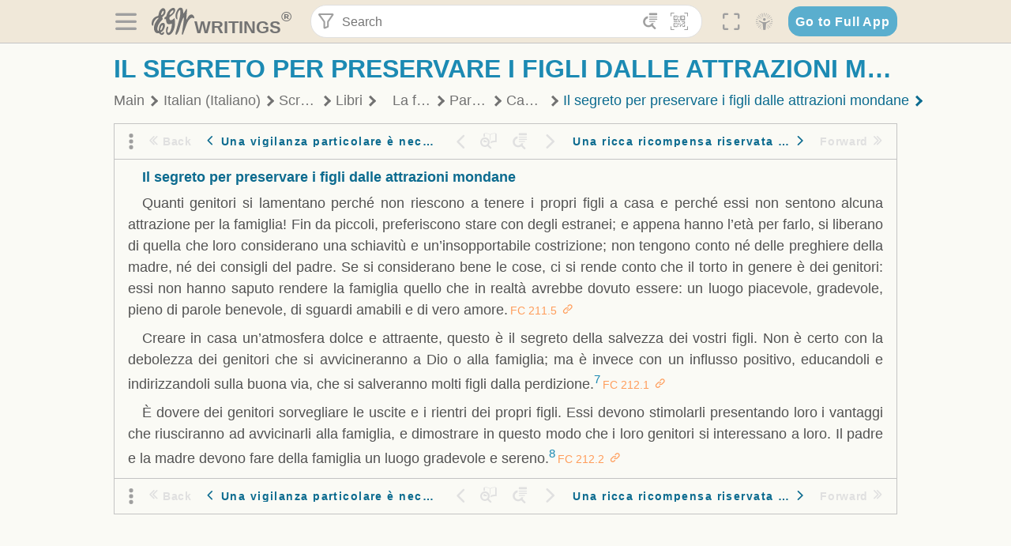

--- FILE ---
content_type: text/html; charset=utf-8
request_url: https://text.egwwritings.org/read/891.1607
body_size: 35129
content:
<!DOCTYPE html>
<html translate="no" lang="en" prefix="og: https://ogp.me/ns#" style="font-size:18px">

<head>
    <title>Il segreto per preservare i figli dalle attrazioni mondane | EGW Writings</title>
    <meta name="viewport" content="width=device-width, initial-scale=1" />
    <meta name="theme-color" content="#115B77" />
    <link rel="manifest" href="/manifest.json" />
    <link rel="shortcut icon" href="/favicon.ico" />
    <link rel="icon" type="image/png" sizes="16x16" href="/images/icons/text/favicon16.png" />
    <link rel="icon" type="image/png" sizes="32x32" href="/images/icons/text/favicon32.png" />
    <link rel="icon" type="image/png" sizes="96x96" href="/images/icons/text/favicon96.png" />
    <link rel="icon" type="image/png" sizes="192x192" href="/images/icons/text/favicon192.png" />
    <meta name="apple-mobile-web-app-capable" content="yes" />
    <meta name="mobile-web-app-capable" content="yes" />
    <meta name="msapplication-TileColor" content="#ffffff" />
    <meta name="msapplication-TileImage" content="/images/icons/ms-icon-144x144.png" />
    <link rel="apple-touch-icon" sizes="57x57" href="/images/icons/text/icon57.png" />
    <link rel="apple-touch-icon" sizes="60x60" href="/images/icons/text/icon60.png" />
    <link rel="apple-touch-icon" sizes="72x72" href="/images/icons/text/icon72.png" />
    <link rel="apple-touch-icon" sizes="76x76" href="/images/icons/text/icon76.png" />
    <link rel="apple-touch-icon" sizes="114x114" href="/images/icons/text/icon114.png" />
    <link rel="apple-touch-icon" sizes="120x120" href="/images/icons/text/icon120.png" />
    <link rel="apple-touch-icon" sizes="144x144" href="/images/icons/text/icon144.png" />
    <link rel="apple-touch-icon" sizes="152x152" href="/images/icons/text/icon152.png" />
    <link rel="apple-touch-icon" sizes="180x180" href="/images/icons/text/icon180.png" />
    <meta name="title" content="La famiglia cristiana" />
    <meta name="description" content="Questa compilazione contiene consigli pratici per famiglie cristiane, inclusa la guida su dove stabilire la propria casa e come renderla piacevole e …" />
    <meta name="keywords" content="FC" />
    <meta property="og:type" content="website" />
    <meta property="og:title" content="La famiglia cristiana" />
    <meta property="og:description" content="Questa compilazione contiene consigli pratici per famiglie cristiane, inclusa la guida su dove stabilire la propria casa e come renderla piacevole e …" />
    <meta property="og:url" content="https://text.egwwritings.org/read/891.1607" />
    <meta property="og:image" content="https://a.egwwritings.org/covers/891?type=large" />
    <meta property="og:image:alt" content="Cover of the book FC" />
    <meta property="og:type" content="book" />
    <meta property="og:book:author" content="Ellen Gould White" />
    <meta property="og:book:isbn" />
    <meta property="og:book:release_date" content="1999" />
    <meta property="og:book:tag" content="FC" />
    <meta property="og:audio" content="https://media2.egwwritings.org/mp3/891/0001_ita_f_la_famiglia_cristiana_891_2.mp3#duration=318&amp;size=2189791" />
    <meta name="twitter:card" content="summary" />
    <meta name="twitter:title" content="La famiglia cristiana" />
    <meta name="twitter:description" content="Questa compilazione contiene consigli pratici per famiglie cristiane, inclusa la guida su dove stabilire la propria casa e come renderla piacevole e …" />
    <meta name="twitter:image" content="https://a.egwwritings.org/covers/891?type=large" />
    <meta name="twitter:image:alt" content="Cover of the book FC" />
    <link rel="amphtml" href="https://text.egwwritings.org/amp/read/891.1607" />
    <link id="style-theme" rel="stylesheet" href="/getTheme" />
    <link rel="stylesheet" href="/static/components.css?v=1.3.383" />
    <link rel="stylesheet" href="/static/app.css?v=1.3.383" />
    <link rel="stylesheet" href="/static/reader.css?v=1.3.383" />
    <script>
        window.env = {
            REACT_APP_RESOURCE_URL: "https://media2.egwwritings.org",
            REACT_APP_SERVER_URL: "https://a.egwwritings.org",
            REACT_APP_CLIENT_ID_AUTHORIZED: "XpEE9AfjlYvWTw9COfP8Zg5IqDqo9CiRNw5IKNVVhcDogujqOF8dSPSq3weGBtBr",
            REACT_APP_CPANEL: "https://cpanel.egwwritings.org",
            REACT_APP_TEXT_APP_HOST: "https://text.egwwritings.org",
            REACT_APP_NEXT_APP_HOST: "https://next.egwwritings.org",
            REACT_APP_BASE_HOST: "https://text.egwwritings.org",
            REACT_APP_SEARCH_LOGS_URL: "https://9z39p9ztrd.execute-api.us-east-1.amazonaws.com/prod/searchlogs",
            REACT_APP_SEARCH_LOGS_TOKEN: "YzjJmK1pSB49fGMZkGF1C2y85SW28y404Vyt8HbI",
            REACT_APP_ENVIRONMENT: "production",
            REACT_APP_MAIN_APP_HOST: "https://egwwritings.org",
            REACT_APP_IS_LANDING: "undefined",
            REACT_APP_SERVER_TOKEN: "eyJhbGciOiJSUzI1NiIsImtpZCI6IjA0MTlFN0RBOUIwRkMxQkZCNDcwNTMyOUVGNjI4MjVBQjU5MEQ3RkRSUzI1NiIsInR5cCI6ImF0K2p3dCIsIng1dCI6IkJCbm4ycHNQd2ItMGNGTXA3MktDV3JXUTFfMCJ9.[base64].[base64]",
            REACT_APP_FB_APP_ID: "361256308186898",
        }
    </script>
    <style>
        @keyframes fadeIn {
            0% {
                opacity: 0;
            }

            100% {
                opacity: 1;
            }
        }


        .init-loader {
            display: none;
            z-index: 1;
            position: fixed;
            top: 0;
            left: 0;
            bottom: 0;
            right: 0;
        }

        .init-loader span {
            position: absolute;
            top: 50%;
            left: 50%;
            transform: translate(-50%, -50%);
        }

        html .init-loader+* {
            transition: filter 0.5s;
        }

        html:not(.is-app-init) .init-loader+* {
            animation: fadeIn 0.5s;
            pointer-events: none;
            filter: blur(6px) opacity(0.1);
        }

        html:not(.is-app-init) .init-loader {
            display: initial;
        }
    </style>
</head>

<body class="">
    <div id="toast" class="toast is-hidden notify"><span class="toast__message"></span><span class="toast__message hidden" id="@mailSent">Your mail sent!</span><span class="toast__message hidden" id="@mailError">Error while sending email</span><span class="toast__message hidden" id="@canNotAttachMore">Can not attach more than 5 files</span><span class="toast__message hidden" id="@fileSizeError">Total size of all attachments cannot be bigger than 10mb</span><span class="toast__message hidden" id="@textCopied">Text copied</span><span class="toast__message hidden" id="@textNotCopied">Text copy error</span></div>
    <div class="init-loader"><span>Loading...</span></div>
    <div class="">
        <header id="header" class="header">
            <div class="container header__content-wrapper"><button class="btn header__btn-back h-bcf clear padding-less"><i class=" egw-font-icon"></i></button><button class="btn menu-button clear padding-less" title="Menu"><i class=" egw-font-icon"></i></button><a id="header-logo" class="logo-wrap" href="/"><svg width="698" height="446" viewBox="0 0 698 446" fill="none" class="logo-image">
                        <path d="M418.15 145.41C419.25 156.15 420.36 166.9 421.44 177.64C421.69 180.13 422.24 182.67 421.92 185.1C421.63 187.38 420.86 190.96 419.44 191.44C417.14 192.22 413.49 191.81 411.56 190.36C403.38 184.23 397.6 176.16 394.5 166.3C388.88 148.43 388.08 130.3 391.98 112.04C399.66 76.0801 413.67 43.2301 438.09 15.0501C451.03 0.120054 467.22 -1.58995 484.66 1.00005C493.18 2.26005 499.47 8.18005 503.93 15.7301C510.44 26.7501 513.14 38.8601 514.29 51.4001C515.28 62.1701 515.81 72.9901 516.9 83.7601C517.21 86.8601 518.76 89.8401 519.74 92.8801C522.24 91.0601 525.55 89.77 527.1 87.34C534.51 75.8 541.62 64.0701 548.47 52.1901C552.41 45.3501 555.53 38.0301 559.26 31.0601C560.82 28.1501 562.63 25.1701 565.03 22.9901C567.25 20.9601 570.36 18.9701 573.13 18.9001C574.47 18.8601 576.93 23.1601 577.17 25.6501C578.01 34.7101 578.99 43.9101 578.36 52.9401C576.64 77.4201 574.02 101.83 571.95 126.28C570.44 144.1 569.21 161.95 567.86 179.79C567.77 181.04 567.29 182.37 567.58 183.51C568.46 186.98 569.63 190.37 570.69 193.79C572.71 191.33 575.28 189.15 576.67 186.38C585.82 168.13 594.29 149.37 608.21 134.16C614.56 127.22 622.1 120.77 630.28 116.21C647.81 106.43 668.03 110.73 680.99 126.08C690.25 137.05 697.72 149.03 697.19 164.26C696.82 174.83 692.56 178.14 684.09 172.04C664.52 157.94 642.24 166.56 626.4 181.28C607.1 199.21 592.83 220.71 582.9 244.71C570.82 273.91 560.34 303.79 549.46 333.47C538.43 363.56 527.81 393.81 516.84 423.93C514.85 429.38 512.47 434.82 509.38 439.69C507.89 442.04 504.37 444.16 501.67 444.28C500 444.35 496.9 440.63 496.62 438.34C495.66 430.57 494.43 422.5 495.53 414.86C501.78 371.22 508.9 327.71 515.26 284.09C518.8 259.82 521.6 235.43 524.38 211.05C525.94 197.42 526.82 183.7 527.88 170.01C528.1 167.16 528.08 164.19 527.46 161.44C527.3 160.71 523.55 159.75 523.04 160.32C520.85 162.76 519.06 165.62 517.47 168.52C497.34 205.26 484.03 244.68 472.07 284.62C463.6 312.93 455.94 341.5 446.55 369.5C441.02 386 433.49 401.95 425.56 417.48C421.49 425.45 415.3 432.74 408.73 438.93C400.47 446.71 390.85 442.88 390.47 431.52C390.14 421.69 391.36 411.47 393.91 401.95C408.44 347.68 423.48 293.54 438.53 239.41C450.46 196.5 463.34 153.75 468.12 109.32C470.2 89.9701 469.05 70.2601 469.23 50.7101C469.25 48.6901 468.62 46.5601 467.88 44.6501C465.25 37.9001 460.74 36.2201 455.42 40.8801C450.79 44.9401 446.49 49.7501 443.31 55.0001C426.5 82.7001 418.01 112.78 418.15 145.41Z"></path>
                        <path d="M227.92 62.53C226.79 94.2 213.81 119.66 189.99 139.9C189.04 140.71 187.99 141.39 187 142.16C170.03 155.32 169.71 155.46 178.64 175.11C182.88 184.44 179.57 190.7 173.42 197.39C159.66 212.4 145.43 227.12 133.08 243.25C116.25 265.23 103.98 290.09 97.2899 316.94C94.1499 329.55 94.9399 343.26 94.9299 356.48C94.9299 361.21 97.3899 366.14 99.4899 370.62C101.54 374.99 103.59 380.72 109.86 379.71C115.88 378.74 114.99 372.73 115.53 368.49C117.16 355.71 117.76 342.79 119.74 330.07C123.78 304.12 131.91 279.92 151.9 261.3C161.79 252.1 172.95 246.88 186.83 247.51C200.11 248.11 208.79 254.64 213.4 266.63C219.12 281.48 219.16 297.08 215.74 312.18C207.96 346.61 190.82 375.48 161.81 396.54C159.45 398.25 157.04 399.91 154.84 401.81C151.15 405 150.52 408.92 153.26 412.93C155.85 416.73 159.65 418.6 164.08 416.58C168.22 414.7 172.12 412.23 175.95 409.76C180.49 406.82 184.55 402.97 189.37 400.71C192.77 399.12 198.21 397.85 200.71 399.5C203.25 401.18 204.38 406.66 204.27 410.41C203.52 434.21 178.78 451 156.15 443.28C145.29 439.57 135.78 433.42 128.6 424.52C122.42 416.86 116.01 414.1 105.88 416.48C84.8399 421.42 62.1399 409 50.3899 386.98C38.8599 365.38 35.7499 342.11 38.1399 317.96C42.9699 269.08 67.3799 229.27 96.7299 191.79C101.34 185.9 106.59 180.5 111.24 174.64C112.62 172.9 112.98 170.35 113.8 168.17C111.23 167.32 108.48 165.41 106.13 165.81C94.8299 167.76 84.6499 172.59 76.2099 180.4C46.9199 207.51 28.7499 240.11 27.1799 280.83C26.9699 286.4 28.2799 293.13 20.4499 295.17C14.5099 296.71 9.16993 293.56 5.50993 284.69C2.68993 277.88 -0.0600706 270.35 -0.0100706 263.15C0.229929 225.52 10.4499 191.65 39.9699 165.9C53.3399 154.23 68.7899 146.24 85.4099 140.35C90.1199 138.68 94.8399 136.99 99.6599 135.73C107.48 133.69 111.45 128.98 112.42 120.85C113.56 111.37 115.19 101.9 117.3 92.59C123.71 64.28 136.59 39.54 158.39 19.84C183.17 -2.56 215.73 6.84 224.33 39.22C226.36 46.76 226.77 54.74 227.92 62.53ZM182.32 301.38C182.32 297.16 182.5 295.47 182.29 293.84C181.2 285.21 176.34 283 169.73 288.62C165.68 292.07 161.17 296.02 159.25 300.72C153.62 314.48 148.78 328.6 144.47 342.83C142.71 348.66 142.6 355.15 142.77 361.31C142.85 364.17 144.79 368.45 146.98 369.33C148.93 370.11 152.51 367.24 155.16 365.63C156.52 364.81 157.45 363.25 158.51 361.98C173.76 343.69 179.23 321.69 182.32 301.38ZM197.74 66.75C197.2 60.58 198.8 53.61 192.09 50.94C185.37 48.26 181.57 54.28 177.61 58.34C175.02 60.99 172.93 64.17 170.87 67.27C162.69 79.62 158.2 93.44 155.74 107.88C155.19 111.14 155.71 115.77 157.7 118.03C161.15 121.94 165.53 118.92 168.86 116.53C186.05 104.17 195.52 87.29 197.74 66.75Z"></path>
                        <path d="M234.39 373.75C233.63 356.21 237.63 340.13 244.39 324.74C246.36 320.26 249.09 315.79 252.51 312.34C259.84 304.94 267.18 307 270.07 317.2C271.16 321.04 271.41 325.57 270.5 329.43C267.84 340.74 264.2 351.82 261.35 363.1C259.53 370.3 257.42 377.67 257.35 384.99C257.3 390.49 259.29 396.6 262.11 401.42C267.93 411.4 278.62 413.57 287.79 406.59C292.59 402.94 296.78 397.8 299.69 392.47C316.89 360.98 325.96 326.99 329.6 291.44C330.36 284 331.22 276.54 331.47 269.07C331.73 261.07 329.16 259.18 321.63 262.48C309.22 267.93 296.59 271.03 282.91 270.5C265.33 269.82 252.27 261.84 245.32 246.12C241.03 236.42 239.22 225.53 237.12 215.01C235.66 207.71 235.9 200.08 234.82 192.68C233.84 185.96 231.79 184.97 225.59 187.01C210.35 192.02 208.91 190.73 208.81 174.75C208.74 162.8 213.76 154.57 224.92 150.82C235.3 147.32 239.8 139.74 242.32 129.88C249.81 100.56 261.04 72.9101 280.41 49.2301C292.6 34.3201 306.14 20.6201 323.57 11.9401C331.63 7.9301 340.58 4.7901 349.45 3.5301C368.82 0.790096 382.42 12.6001 384.32 32.1301C385.99 49.3501 381.72 65.1301 372.96 79.8601C361.94 98.3901 346.98 113.36 330.36 126.75C321.61 133.8 312.18 140.02 303.62 147.28C287.83 160.67 285.49 174.99 295.43 192.81C301.49 203.66 309.54 206.97 321.54 203.57C336.35 199.37 348.3 190.35 359.85 180.74C372.89 169.89 375.93 170.41 378.21 186.66C386.93 248.95 385.41 310.33 359.32 369.04C349.07 392.11 335.33 412.82 316.14 429.57C305.23 439.09 293.49 445.28 278.07 445.56C260.29 445.89 249.42 436.32 243.07 420.75C236.94 405.64 233.45 389.75 234.39 373.75ZM356.98 56.4601C356.64 43.4601 350 38.7901 341.12 43.6201C333.9 47.5401 327 52.5401 321.03 58.2001C306.13 72.3201 297.87 90.4401 292.57 109.95C291.93 112.31 293.09 115.45 294.26 117.81C294.59 118.48 298.36 118.35 299.8 117.42C319.38 104.74 338.87 91.8101 351.15 71.1401C354.24 65.9201 355.71 59.7401 356.98 56.4601Z"></path>
                    </svg>
                    <div class="logo-text"><span class="logo__text-writings">writings</span><sup class="logo__text-registered">®</sup></div>
                </a>
                <form action="/search" id="js-search-form" class="header-form">
                    <div class="header-form__query-field search-input si-r">
                        <div id="hf-dd" class="base-drop-down dd-r header-form__form-dropdown">
                            <div class="base-drop-down__button dd-b"><button class="btn header-form__btn-filter clear" type="button" title="Filter"><i class=" egw-font-icon"></i></button><button class="btn header-form__btn-filter__mobile clear padding-less" type="button" title="Search"><i class=" egw-font-icon"></i></button></div>
                            <div class="container base-drop-down__body dd__bd">
                                <h2 class="header-form__search-form__title">Search filters</h2><button class="btn search-form-btn-reset clear" type="button" id="js-search-reset-form" title="Reset"><i class="btn-reset-icon egw-font-icon"></i><span class="btn-reset-text">Reset</span></button><button class="btn close-btn header-form__popup__btn-close dd-b-c clear" aria-label="Close" type="button"><i class="icon-close times"></i><span class="close-btn__text">hide</span></button>
                                <div class="header-form__popup-fields"><label class="base-field">
                                        <div class="base-field__label-text">Language:</div>
                                        <div class="base-select default base-field__field"><select class="base-select__input default base-field__field" name="lang">
                                                <option value="en" selected="">English</option>
                                                <option value="ab">Abkhazian</option>
                                                <option value="af">Afrikaans</option>
                                                <option value="ake">Akawaio</option>
                                                <option value="sq">Albanian (Shqiptare)</option>
                                                <option value="alt">Altay</option>
                                                <option value="am">Amharic (አማርኛ)</option>
                                                <option value="ar">Arabic (عربى)</option>
                                                <option value="hy">Armenian (Հայերեն)</option>
                                                <option value="as">Assamese</option>
                                                <option value="av">Avar</option>
                                                <option value="az">Azerbaijani (Azərbaycan)</option>
                                                <option value="ba">Bandung</option>
                                                <option value="btk">Batak</option>
                                                <option value="bn">Bengali (বাঙ্গালি)</option>
                                                <option value="bs">Bosnian (Bosanski)</option>
                                                <option value="bg">Bulgarian (Български)</option>
                                                <option value="bum">Bulu</option>
                                                <option value="my">Burmese (မြန်မာနိုင်ငံ)</option>
                                                <option value="car">Carib</option>
                                                <option value="cat">Catalan (Català)</option>
                                                <option value="ce">Cebuano</option>
                                                <option value="nya">Chewa</option>
                                                <option value="lua">Chiluba</option>
                                                <option value="zh">Chinese (中文)</option>
                                                <option value="ch">Chitonga</option>
                                                <option value="ht">Creol</option>
                                                <option value="hr">Croatian (Hrvatski)</option>
                                                <option value="cs">Czech (Čeština)</option>
                                                <option value="da">Danish (Dansk)</option>
                                                <option value="prs">Dari</option>
                                                <option value="nl">Dutch (Nederlands)</option>
                                                <option value="eo">Esperanto</option>
                                                <option value="et">Estonian (Eesti Keel)</option>
                                                <option value="ew">Ewe</option>
                                                <option value="cfm">Falam </option>
                                                <option value="fo">Faroese</option>
                                                <option value="fa">Farsi (فارسی)</option>
                                                <option value="fj">Fijian</option>
                                                <option value="fi">Finnish (Suomalainen)</option>
                                                <option value="fr">French (Français)</option>
                                                <option value="grt">Garo</option>
                                                <option value="ka">Georgian (Ქართული)</option>
                                                <option value="de">German (Deutsch)</option>
                                                <option value="el">Greek (Ελληνικά)</option>
                                                <option value="kl">Greenlandic</option>
                                                <option value="guj">Gujarati (ગુજરાતી)</option>
                                                <option value="guz">Gusii</option>
                                                <option value="chn">Hakha</option>
                                                <option value="ha">Hausa</option>
                                                <option value="he">Hebrew (עִברִית)</option>
                                                <option value="hl">Hiligaynon</option>
                                                <option value="hi">Hindi (हिन्दी)</option>
                                                <option value="hmr">Hmar</option>
                                                <option value="hu">Hungarian (Magyar)</option>
                                                <option value="is">Icelandic (Íslenska)</option>
                                                <option value="ig">Igbo</option>
                                                <option value="il">Ilocano</option>
                                                <option value="id">Indonesian (Indonesia)</option>
                                                <option value="it">Italian (Italiano)</option>
                                                <option value="ja">Japanese (日本語)</option>
                                                <option value="kbd">Kabardian</option>
                                                <option value="kn">Kannada (ಕನ್ನಡ)</option>
                                                <option value="kk">Kazakh (Қазақ)</option>
                                                <option value="kh">Khasi</option>
                                                <option value="km">Khmer (ខ្មែរ)</option>
                                                <option value="ki">Kikuyu</option>
                                                <option value="nnb">Kinande</option>
                                                <option value="rw">Kinyarwanda</option>
                                                <option value="gil">Kiribati</option>
                                                <option value="rn">Kirundi</option>
                                                <option value="koo">Konjo </option>
                                                <option value="ko">Korean (한국어)</option>
                                                <option value="kpy">Koryak</option>
                                                <option value="ku">Kurdish (Kurdî)</option>
                                                <option value="ky">Kyrgyz (Кыргызча)</option>
                                                <option value="lo">Lao</option>
                                                <option value="lv">Latvian (Latviski)</option>
                                                <option value="lt">Lithuanian (Lietuvių)</option>
                                                <option value="loz">Lozi</option>
                                                <option value="lg">Luganda</option>
                                                <option value="luy">Luhya</option>
                                                <option value="luo">Luo</option>
                                                <option value="mas">Maasai</option>
                                                <option value="mk">Macedonian (Македонски)</option>
                                                <option value="mg">Malagasy</option>
                                                <option value="ms">Malay (Melayu)</option>
                                                <option value="ml">Malayalam (മലയാളം)</option>
                                                <option value="mni">Manipuri</option>
                                                <option value="mi">Maori</option>
                                                <option value="mrh">Mara</option>
                                                <option value="mr">Marathi (मराठी)</option>
                                                <option value="mfe">Mauritian Creole</option>
                                                <option value="lus">Mizo</option>
                                                <option value="mon">Mongolian</option>
                                                <option value="cnr">Montenegrin</option>
                                                <option value="nd">Ndebele</option>
                                                <option value="ne">Nepali (नेपाली)</option>
                                                <option value="nb">Norwegian</option>
                                                <option value="nyo">Nyoro (Tooro)</option>
                                                <option value="or">Odia</option>
                                                <option value="om">Oromo</option>
                                                <option value="kj">Ovambo</option>
                                                <option value="pam">Pampangan</option>
                                                <option value="pag">Pangasinan</option>
                                                <option value="pap">Papiamento</option>
                                                <option value="ps">Pashto</option>
                                                <option value="pl">Polish (Polskie)</option>
                                                <option value="pt">Portuguese (Português)</option>
                                                <option value="pa">Punjabi (ਪੰਜਾਬੀ)</option>
                                                <option value="rar">Rarotongan</option>
                                                <option value="ro">Romanian (Română)</option>
                                                <option value="ru">Russian (Русский)</option>
                                                <option value="rue">Rusyn</option>
                                                <option value="sm">Samoan (Samoa)</option>
                                                <option value="sat">Santali</option>
                                                <option value="sr">Serbian (Српски)</option>
                                                <option value="sh">Serbo-Croatian</option>
                                                <option value="ksw">Sgaw Karen</option>
                                                <option value="sn">Shona</option>
                                                <option value="si">Sinhala (සිංහල)</option>
                                                <option value="sk">Slovak (Slovenský)</option>
                                                <option value="sl">Slovenian</option>
                                                <option value="som">Somali </option>
                                                <option value="st">Sotho</option>
                                                <option value="es">Spanish (Español)</option>
                                                <option value="sw">Swahili (Kiswahili)</option>
                                                <option value="sv">Swedish (Svenska)</option>
                                                <option value="tl">Tagalog</option>
                                                <option value="ty">Tahitian</option>
                                                <option value="zht">Taiwanese</option>
                                                <option value="tg">Tajik (Тоҷикӣ)</option>
                                                <option value="ta">Tamil (தமிழ்)</option>
                                                <option value="te">Telugu (తెలుగు)</option>
                                                <option value="th">Thai (ไทย)</option>
                                                <option value="tpi">Tok Pisin</option>
                                                <option value="to">Tongan</option>
                                                <option value="tn">Tswana</option>
                                                <option value="tum">Tumbuka</option>
                                                <option value="tr">Turkish (Türkçe)</option>
                                                <option value="tk">Turkmen</option>
                                                <option value="ak">Twi</option>
                                                <option value="uk">Ukrainian (Українська)</option>
                                                <option value="ur">Urdu (اردو)</option>
                                                <option value="uz">Uzbek (O&#x27;zbek)</option>
                                                <option value="ve">Venda</option>
                                                <option value="vi">Vietnamese (Tiếng Việt)</option>
                                                <option value="cy">Welsh (Cymraeg)</option>
                                                <option value="xh">Xhosa (Isixhosa)</option>
                                                <option value="yo">Yoruba</option>
                                                <option value="zom">Zomi</option>
                                                <option value="zu">Zulu</option>
                                            </select>
                                            <div class="base-select__chevron">
                                                <div class="arrow-icon down" style="width:7px;height:7px"></div>
                                            </div>
                                        </div>
                                    </label><label class="base-field">
                                        <div class="base-field__label-text">Collection:</div>
                                        <div class="base-select default base-field__field"><select class="base-select__input default base-field__field" name="collection">
                                                <option value="2" selected="">EGW Writings</option>
                                                <option value="6">Reference</option>
                                                <option value="22">Bible</option>
                                                <option value="15">Adventist Pioneer Library</option>
                                            </select>
                                            <div class="base-select__chevron">
                                                <div class="arrow-icon down" style="width:7px;height:7px"></div>
                                            </div>
                                        </div>
                                    </label><label class="base-field">
                                        <div class="base-field__label-text">Section:</div>
                                        <div class="base-select default base-field__field"><select class="base-select__input default base-field__field" name="section">
                                                <option value="all" selected="">All sections</option>
                                                <option value="4">Books</option>
                                                <option value="1227">Devotionals</option>
                                                <option value="253">Letters &amp; Manuscripts</option>
                                                <option value="10">Misc Collections</option>
                                                <option value="8">Pamphlets</option>
                                                <option value="5">Periodicals</option>
                                                <option value="14">Biography</option>
                                                <option value="218">Modern English</option>
                                                <option value="1469">The Conflict</option>
                                            </select>
                                            <div class="base-select__chevron">
                                                <div class="arrow-icon down" style="width:7px;height:7px"></div>
                                            </div>
                                        </div>
                                    </label><button class="btn search-form__btn-submit primary" title="Search">Search</button></div>
                            </div>
                            <div class="base-drop-down__backdrop dd__bc"></div>
                        </div><input class="search-input__input si-i" autoComplete="off" required="" type="search" name="query" placeholder="Search" value="" /><button class="btn search-input__btn-clear si-c clear" title="Clear"><svg viewBox="0 0 20 20">
                                <path d="M10.0001 8.41535L16.0873 2.32839C16.5249 1.89054 17.2345 1.89054 17.6719 2.32839C18.1093 2.76584 18.1093 3.47536 17.6719 3.91278L11.5844 10.0001L17.6717 16.0872C18.1092 16.5249 18.1092 17.2343 17.6717 17.6718C17.2343 18.1094 16.5247 18.1094 16.0871 17.6718L9.99987 11.5846L3.9127 17.6716C3.47507 18.1095 2.76552 18.1095 2.32809 17.6716C1.89064 17.2342 1.89064 16.5246 2.32809 16.0872L8.41562 9.99989L2.32827 3.91277C1.89081 3.47513 1.89081 2.76569 2.32827 2.32823C2.76573 1.8906 3.47525 1.8906 3.91288 2.32823L10.0001 8.41535Z"></path>
                            </svg></button><button class="btn header-form__btn-search clear" type="submit" title="Search"><i class=" egw-font-icon"></i></button><button class="btn header-form__btn-help h-sh clear" type="button" title="Help"><i class=" egw-font-icon"></i></button>
                    </div><input type="hidden" name="offset" value="0" /><input type="hidden" name="limit" value="10" /><input type="hidden" name="order" value="wrel" /><input type="hidden" name="snippet" value="short" /><input type="hidden" name="query_type" value="prefer_exact" /><input type="hidden" name="period" value="both" />
                </form><button class="btn header__btn-fullscreen clear padding-less" id="h-fsi" title="Fullscreen"><i class=" egw-font-icon"></i></button>
                <div class="base-drop-down dd-r header__three-dots">
                    <div class="base-drop-down__button dd-b"><button class="btn clear padding-less"><i class=" egw-font-icon"></i></button></div>
                    <div class="base-drop-down__body dd__bd" style="top:100%;right:0"><button class="btn menu-button clear" title="Menu"><i class=" egw-font-icon"></i></button><button class="btn header__btn-help h-sh clear" title="Help"><i class=" egw-font-icon"></i></button>
                        <div class="base-css-dropdown header__theme">
                            <div class="base-css-dropdown__button"><button class="btn clear" title="Theme"><i class=" egw-font-icon"></i></button></div>
                            <div class="base-css-dropdown__body" style="top:100%;right:0">
                                <ul class="theme-menu">
                                    <li class="theme-menu_item js-btn-set-theme" data-id="dy"><button class="theme-menu_btn">Day</button></li>
                                    <li class="theme-menu_item js-btn-set-theme is-current" data-id="dw"><button class="theme-menu_btn">Dawn</button></li>
                                    <li class="theme-menu_item js-btn-set-theme" data-id="dk"><button class="theme-menu_btn">Dusk</button></li>
                                    <li class="theme-menu_item js-btn-set-theme" data-id="dm"><button class="theme-menu_btn">Dark</button></li>
                                    <li class="theme-menu_item js-btn-set-theme" data-id="adm"><button class="theme-menu_btn">Accessibility Dark</button></li>
                                    <li class="theme-menu_item js-btn-set-theme" data-id="ady"><button class="theme-menu_btn">Accessibility Day</button></li>
                                </ul>
                            </div>
                        </div><a class="btn clear" href="/"><i class=" egw-font-icon"></i></a>
                    </div>
                    <div class="base-drop-down__backdrop dd__bc"></div>
                </div>
                <div class="base-css-dropdown header__theme">
                    <div class="base-css-dropdown__button"><button class="btn clear padding-less" title="Theme"><i class=" egw-font-icon"></i></button></div>
                    <div class="base-css-dropdown__body" style="top:100%;right:0">
                        <ul class="theme-menu">
                            <li class="theme-menu_item js-btn-set-theme" data-id="dy"><button class="theme-menu_btn">Day</button></li>
                            <li class="theme-menu_item js-btn-set-theme is-current" data-id="dw"><button class="theme-menu_btn">Dawn</button></li>
                            <li class="theme-menu_item js-btn-set-theme" data-id="dk"><button class="theme-menu_btn">Dusk</button></li>
                            <li class="theme-menu_item js-btn-set-theme" data-id="dm"><button class="theme-menu_btn">Dark</button></li>
                            <li class="theme-menu_item js-btn-set-theme" data-id="adm"><button class="theme-menu_btn">Accessibility Dark</button></li>
                            <li class="theme-menu_item js-btn-set-theme" data-id="ady"><button class="theme-menu_btn">Accessibility Day</button></li>
                        </ul>
                    </div>
                </div><a class="btn header__go-to-full-app secondary" rel="noopener noreferrer" href="https://egwwritings.org/read?panels=p891.1607">Go to Full App</a>
            </div>
            <div id="h-hdd" class="base-drop-down dd-r header__help-dd">
                <div class="base-drop-down__button dd-b"></div>
                <div class="base-drop-down__body dd__bd header__help-dd__body" style="top:100%;right:0">
                    <div class="search-example-view">
                        <div class="search-example-view__title">Search Syntax Examples <button class="btn close-btn header__help-dd__btn-close h-csh clear padding-less" aria-label="Close"><i class="icon-close times"></i><span class="close-btn__text">hide</span></button></div>
                        <div class="search-item-box span-all-columns">
                            <div class="search-example-view__item-title">Abbreviations: </div><a class="example" href="/bibliography/egw">EGW</a>
                            <div class="delimiter">|</div><a class="example" href="/bibliography/bible">Bible</a>
                        </div>
                        <div class="search-item-box">
                            <div class="search-example-view__item-title">Go to a book or page:</div>
                            <div class="example se-e">Education</div>
                            <div class="example se-e">Education 57</div>
                            <div class="example se-e">Ed 57.1</div>
                        </div>
                        <div class="search-item-box">
                            <div class="search-example-view__item-title">Go to a Bible reference:</div>
                            <div class="example se-e">Revelation 6:12</div>
                            <div class="example se-e">Rev 6:12</div>
                        </div>
                        <div class="search-item-box">
                            <div class="search-example-view__item-title">Words within the book Ed or Education:</div>
                            <div class="example se-e">Ed greatest want</div>
                            <div class="example se-e">Education greatest want</div>
                        </div>
                        <div class="search-item-box">
                            <div class="search-example-view__item-title">Phrase within the book Ed or Education:</div>
                            <div class="example se-e">Ed &quot;greatest want&quot;</div>
                            <div class="example se-e">Education &quot;greatest want&quot;</div>
                        </div>
                        <div class="search-item-box">
                            <div class="search-example-view__item-title">Boolean operators::</div>
                            <div class="search-box">AND<div class="example se-e">David Jonathan</div>
                            </div>
                            <div class="search-box">OR<div class="example se-e">Goliath | Philistine</div>
                            </div>
                            <div class="search-box">NOT<div class="example se-e">David ! Saul</div>
                            </div>
                        </div>
                        <div class="search-item-box">
                            <div class="search-example-view__item-title">Search for a phrase</div>
                            <div class="example se-e">&quot;Greatest want of the world&quot;</div>
                            <div class="search-example-view__item-title">Wildcard search:</div>
                            <div class="example se-e">Just*</div>
                        </div>
                        <div class="search-item-box">
                            <div class="search-example-view__item-title">Word proximity matching:</div>
                            <div class="example se-e">faith NEAR/5 sight</div>
                        </div>
                        <div class="search-item-box">
                            <div class="search-example-view__item-title">Minimum matching words:</div>
                            <div class="example se-e">&quot;love joy peace church&quot;/2</div>
                        </div>
                        <div class="search-item-box">
                            <div class="search-example-view__item-title">Ordered search:</div>
                            <div class="example se-e">God &lt;&lt; loved &lt;&lt; world</div>
                        </div>
                    </div>
                </div>
                <div class="base-drop-down__backdrop dd__bc"></div>
            </div>
        </header>
        <div class="main-wrap">
            <main class="container content-wrap">
                <div class="side-panel__root left" id="sm-r">
                    <nav class="side-panel__content side-menu__content"><a class="side-menu-item" href="/allCollection" rel="noreferrer">All collections</a><a class="side-menu-item" href="https://whiteestate.org/about/egwbio/" target="_blank" rel="noreferrer">Biography Ellen G. White</a><a class="side-menu-item" href="/about" rel="noreferrer">About EGW Writings</a><a class="side-menu-item" href="https://partner.egwwritings.org/" target="_blank" rel="noreferrer">Support our ministry</a><a class="side-menu-item" href="https://ellenwhite.org/faq" target="_blank" rel="noreferrer">FAQ</a><a class="side-menu-item" href="/bibliography" rel="noreferrer">Bibliography</a><a class="side-menu-item" href="/contactus" rel="noreferrer">Contact Us</a><a class="side-menu-item go-to-full-app" href="https://egwwritings.org/read?panels=p891.1607" rel="noreferrer">Go to Full App</a></nav>
                    <div class="backdrop side-panel__backdrop"></div>
                </div>
                <div class="top-panel">
                    <div class="breadcrumbs" id="breadcrumbs"><a class="breadcrumbs-header" href="/read/891.1592"><i class="breadcrumbs-header-back-icon egw-font-icon"></i>
                            <h1 class="breadcrumbs-header-title">Il segreto per preservare i figli dalle attrazioni mondane</h1>
                        </a>
                        <div class="breadcrumbs-row">
                            <div class="breadcrumbs-list">
                                <div class="breadcrumbs-items-container"><a class="breadcrumbs-item" href="/?redirect=false">Main</a> <div class="arrow-icon right" style="width:7px;height:7px"></div>
                                </div>
                                <div class="breadcrumbs-items-container"><a class="breadcrumbs-item" href="/allCollection/it">Italian (Italiano)</a> <div class="arrow-icon right" style="width:7px;height:7px"></div>
                                    <div class="breadcrumbs-menu"><a href="/allCollection/en" class="breadcrumbs-menu-item" rel="noreferrer">English</a><a href="/allCollection/ab" class="breadcrumbs-menu-item" rel="noreferrer">Abkhazian</a><a href="/allCollection/af" class="breadcrumbs-menu-item" rel="noreferrer">Afrikaans</a><a href="/allCollection/ake" class="breadcrumbs-menu-item" rel="noreferrer">Akawaio</a><a href="/allCollection/sq" class="breadcrumbs-menu-item" rel="noreferrer">Albanian (Shqiptare)</a><a href="/allCollection/alt" class="breadcrumbs-menu-item" rel="noreferrer">Altay</a><a href="/allCollection/am" class="breadcrumbs-menu-item" rel="noreferrer">Amharic (አማርኛ)</a><a href="/allCollection/ar" class="breadcrumbs-menu-item" rel="noreferrer">Arabic (عربى)</a><a href="/allCollection/hy" class="breadcrumbs-menu-item" rel="noreferrer">Armenian (Հայերեն)</a><a href="/allCollection/as" class="breadcrumbs-menu-item" rel="noreferrer">Assamese</a><a href="/allCollection/av" class="breadcrumbs-menu-item" rel="noreferrer">Avar</a><a href="/allCollection/az" class="breadcrumbs-menu-item" rel="noreferrer">Azerbaijani (Azərbaycan)</a><a href="/allCollection/ba" class="breadcrumbs-menu-item" rel="noreferrer">Bandung</a><a href="/allCollection/btk" class="breadcrumbs-menu-item" rel="noreferrer">Batak</a><a href="/allCollection/bn" class="breadcrumbs-menu-item" rel="noreferrer">Bengali (বাঙ্গালি)</a><a href="/allCollection/bs" class="breadcrumbs-menu-item" rel="noreferrer">Bosnian (Bosanski)</a><a href="/allCollection/bg" class="breadcrumbs-menu-item" rel="noreferrer">Bulgarian (Български)</a><a href="/allCollection/bum" class="breadcrumbs-menu-item" rel="noreferrer">Bulu</a><a href="/allCollection/my" class="breadcrumbs-menu-item" rel="noreferrer">Burmese (မြန်မာနိုင်ငံ)</a><a href="/allCollection/car" class="breadcrumbs-menu-item" rel="noreferrer">Carib</a><a href="/allCollection/cat" class="breadcrumbs-menu-item" rel="noreferrer">Catalan (Català)</a><a href="/allCollection/ce" class="breadcrumbs-menu-item" rel="noreferrer">Cebuano</a><a href="/allCollection/nya" class="breadcrumbs-menu-item" rel="noreferrer">Chewa</a><a href="/allCollection/lua" class="breadcrumbs-menu-item" rel="noreferrer">Tshiluba</a><a href="/allCollection/zh" class="breadcrumbs-menu-item" rel="noreferrer">Chinese (中文)</a><a href="/allCollection/ch" class="breadcrumbs-menu-item" rel="noreferrer">Chitonga</a><a href="/allCollection/ht" class="breadcrumbs-menu-item" rel="noreferrer">Creol</a><a href="/allCollection/hr" class="breadcrumbs-menu-item" rel="noreferrer">Croatian (Hrvatski)</a><a href="/allCollection/cs" class="breadcrumbs-menu-item" rel="noreferrer">Czech (Čeština)</a><a href="/allCollection/da" class="breadcrumbs-menu-item" rel="noreferrer">Danish (Dansk)</a><a href="/allCollection/prs" class="breadcrumbs-menu-item" rel="noreferrer">Dari</a><a href="/allCollection/nl" class="breadcrumbs-menu-item" rel="noreferrer">Dutch (Nederlands)</a><a href="/allCollection/eo" class="breadcrumbs-menu-item" rel="noreferrer">Esperanto</a><a href="/allCollection/et" class="breadcrumbs-menu-item" rel="noreferrer">Estonian (Eesti Keel)</a><a href="/allCollection/ew" class="breadcrumbs-menu-item" rel="noreferrer">Ewe</a><a href="/allCollection/cfm" class="breadcrumbs-menu-item" rel="noreferrer">Falam </a><a href="/allCollection/fo" class="breadcrumbs-menu-item" rel="noreferrer">Faroese</a><a href="/allCollection/fa" class="breadcrumbs-menu-item" rel="noreferrer">Farsi (فارسی)</a><a href="/allCollection/fj" class="breadcrumbs-menu-item" rel="noreferrer">Fijian</a><a href="/allCollection/fi" class="breadcrumbs-menu-item" rel="noreferrer">Finnish (Suomalainen)</a><a href="/allCollection/fr" class="breadcrumbs-menu-item" rel="noreferrer">French (Français)</a><a href="/allCollection/grt" class="breadcrumbs-menu-item" rel="noreferrer">Garo</a><a href="/allCollection/ka" class="breadcrumbs-menu-item" rel="noreferrer">Georgian (Ქართული)</a><a href="/allCollection/de" class="breadcrumbs-menu-item" rel="noreferrer">German (Deutsch)</a><a href="/allCollection/el" class="breadcrumbs-menu-item" rel="noreferrer">Greek (Ελληνικά)</a><a href="/allCollection/kl" class="breadcrumbs-menu-item" rel="noreferrer">Greenlandic</a><a href="/allCollection/guj" class="breadcrumbs-menu-item" rel="noreferrer">Gujarati (ગુજરાતી)</a><a href="/allCollection/guz" class="breadcrumbs-menu-item" rel="noreferrer">Gusii</a><a href="/allCollection/chn" class="breadcrumbs-menu-item" rel="noreferrer">Hakha</a><a href="/allCollection/ha" class="breadcrumbs-menu-item" rel="noreferrer">Hausa</a><a href="/allCollection/he" class="breadcrumbs-menu-item" rel="noreferrer">Hebrew (עִברִית)</a><a href="/allCollection/hl" class="breadcrumbs-menu-item" rel="noreferrer">Hiligaynon</a><a href="/allCollection/hi" class="breadcrumbs-menu-item" rel="noreferrer">Hindi (हिन्दी)</a><a href="/allCollection/hmr" class="breadcrumbs-menu-item" rel="noreferrer">Hmar</a><a href="/allCollection/hu" class="breadcrumbs-menu-item" rel="noreferrer">Hungarian (Magyar)</a><a href="/allCollection/is" class="breadcrumbs-menu-item" rel="noreferrer">Icelandic (Íslenska)</a><a href="/allCollection/ig" class="breadcrumbs-menu-item" rel="noreferrer">Igbo</a><a href="/allCollection/il" class="breadcrumbs-menu-item" rel="noreferrer">Ilocano</a><a href="/allCollection/id" class="breadcrumbs-menu-item" rel="noreferrer">Indonesian (Indonesia)</a><a href="/allCollection/ja" class="breadcrumbs-menu-item" rel="noreferrer">Japanese (日本語)</a><a href="/allCollection/kbd" class="breadcrumbs-menu-item" rel="noreferrer">Kabardian</a><a href="/allCollection/kn" class="breadcrumbs-menu-item" rel="noreferrer">Kannada (ಕನ್ನಡ)</a><a href="/allCollection/kk" class="breadcrumbs-menu-item" rel="noreferrer">Kazakh (Қазақ)</a><a href="/allCollection/kh" class="breadcrumbs-menu-item" rel="noreferrer">Khasi</a><a href="/allCollection/km" class="breadcrumbs-menu-item" rel="noreferrer">Khmer (ខ្មែរ)</a><a href="/allCollection/ki" class="breadcrumbs-menu-item" rel="noreferrer">Kikuyu</a><a href="/allCollection/nnb" class="breadcrumbs-menu-item" rel="noreferrer">Kinande</a><a href="/allCollection/rw" class="breadcrumbs-menu-item" rel="noreferrer">Kinyarwanda</a><a href="/allCollection/gil" class="breadcrumbs-menu-item" rel="noreferrer">Kiribati</a><a href="/allCollection/rn" class="breadcrumbs-menu-item" rel="noreferrer">Kirundi</a><a href="/allCollection/koo" class="breadcrumbs-menu-item" rel="noreferrer">Konjo </a><a href="/allCollection/ko" class="breadcrumbs-menu-item" rel="noreferrer">Korean (한국어)</a><a href="/allCollection/kpy" class="breadcrumbs-menu-item" rel="noreferrer">Koryak</a><a href="/allCollection/ku" class="breadcrumbs-menu-item" rel="noreferrer">Kurdish (Kurdî)</a><a href="/allCollection/ky" class="breadcrumbs-menu-item" rel="noreferrer">Kyrgyz (Кыргызча)</a><a href="/allCollection/lo" class="breadcrumbs-menu-item" rel="noreferrer">Lao</a><a href="/allCollection/lv" class="breadcrumbs-menu-item" rel="noreferrer">Latvian (Latviski)</a><a href="/allCollection/lt" class="breadcrumbs-menu-item" rel="noreferrer">Lithuanian (Lietuvių)</a><a href="/allCollection/loz" class="breadcrumbs-menu-item" rel="noreferrer">Lozi</a><a href="/allCollection/lg" class="breadcrumbs-menu-item" rel="noreferrer">Luganda</a><a href="/allCollection/luy" class="breadcrumbs-menu-item" rel="noreferrer">Luhya</a><a href="/allCollection/luo" class="breadcrumbs-menu-item" rel="noreferrer">Luo</a><a href="/allCollection/mas" class="breadcrumbs-menu-item" rel="noreferrer">Maasai</a><a href="/allCollection/mk" class="breadcrumbs-menu-item" rel="noreferrer">Macedonian (Македонски)</a><a href="/allCollection/mg" class="breadcrumbs-menu-item" rel="noreferrer">Malagasy</a><a href="/allCollection/ms" class="breadcrumbs-menu-item" rel="noreferrer">Malay (Melayu)</a><a href="/allCollection/ml" class="breadcrumbs-menu-item" rel="noreferrer">Malayalam (മലയാളം)</a><a href="/allCollection/mni" class="breadcrumbs-menu-item" rel="noreferrer">Manipuri</a><a href="/allCollection/mi" class="breadcrumbs-menu-item" rel="noreferrer">Maori</a><a href="/allCollection/mrh" class="breadcrumbs-menu-item" rel="noreferrer">Mara</a><a href="/allCollection/mr" class="breadcrumbs-menu-item" rel="noreferrer">Marathi (मराठी)</a><a href="/allCollection/mfe" class="breadcrumbs-menu-item" rel="noreferrer">Mauritian Creole</a><a href="/allCollection/lus" class="breadcrumbs-menu-item" rel="noreferrer">Mizo</a><a href="/allCollection/mon" class="breadcrumbs-menu-item" rel="noreferrer">Mongolian</a><a href="/allCollection/cnr" class="breadcrumbs-menu-item" rel="noreferrer">Montenegrin</a><a href="/allCollection/nd" class="breadcrumbs-menu-item" rel="noreferrer">Ndebele</a><a href="/allCollection/ne" class="breadcrumbs-menu-item" rel="noreferrer">Nepali (नेपाली)</a><a href="/allCollection/nb" class="breadcrumbs-menu-item" rel="noreferrer">Norwegian</a><a href="/allCollection/nyo" class="breadcrumbs-menu-item" rel="noreferrer">Nyoro (Tooro)</a><a href="/allCollection/or" class="breadcrumbs-menu-item" rel="noreferrer">Odia</a><a href="/allCollection/om" class="breadcrumbs-menu-item" rel="noreferrer">Oromo</a><a href="/allCollection/kj" class="breadcrumbs-menu-item" rel="noreferrer">Ovambo</a><a href="/allCollection/pam" class="breadcrumbs-menu-item" rel="noreferrer">Pampangan</a><a href="/allCollection/pag" class="breadcrumbs-menu-item" rel="noreferrer">Pangasinan</a><a href="/allCollection/pap" class="breadcrumbs-menu-item" rel="noreferrer">Papiamento</a><a href="/allCollection/ps" class="breadcrumbs-menu-item" rel="noreferrer">Pashto</a><a href="/allCollection/pl" class="breadcrumbs-menu-item" rel="noreferrer">Polish (Polskie)</a><a href="/allCollection/pt" class="breadcrumbs-menu-item" rel="noreferrer">Portuguese (Português)</a><a href="/allCollection/pa" class="breadcrumbs-menu-item" rel="noreferrer">Punjabi (ਪੰਜਾਬੀ)</a><a href="/allCollection/rar" class="breadcrumbs-menu-item" rel="noreferrer">Rarotongan</a><a href="/allCollection/ro" class="breadcrumbs-menu-item" rel="noreferrer">Romanian (Română)</a><a href="/allCollection/ru" class="breadcrumbs-menu-item" rel="noreferrer">Russian (Русский)</a><a href="/allCollection/rue" class="breadcrumbs-menu-item" rel="noreferrer">Rusyn</a><a href="/allCollection/sm" class="breadcrumbs-menu-item" rel="noreferrer">Samoan (Samoa)</a><a href="/allCollection/sat" class="breadcrumbs-menu-item" rel="noreferrer">Santali</a><a href="/allCollection/sr" class="breadcrumbs-menu-item" rel="noreferrer">Serbian (Српски)</a><a href="/allCollection/sh" class="breadcrumbs-menu-item" rel="noreferrer">Serbo-Croatian</a><a href="/allCollection/ksw" class="breadcrumbs-menu-item" rel="noreferrer">Sgaw Karen</a><a href="/allCollection/sn" class="breadcrumbs-menu-item" rel="noreferrer">Shona</a><a href="/allCollection/si" class="breadcrumbs-menu-item" rel="noreferrer">Sinhala (සිංහල)</a><a href="/allCollection/sk" class="breadcrumbs-menu-item" rel="noreferrer">Slovak (Slovenský)</a><a href="/allCollection/sl" class="breadcrumbs-menu-item" rel="noreferrer">Slovenian</a><a href="/allCollection/som" class="breadcrumbs-menu-item" rel="noreferrer">Somali </a><a href="/allCollection/st" class="breadcrumbs-menu-item" rel="noreferrer">Sotho</a><a href="/allCollection/es" class="breadcrumbs-menu-item" rel="noreferrer">Spanish (Español)</a><a href="/allCollection/sw" class="breadcrumbs-menu-item" rel="noreferrer">Swahili (Kiswahili)</a><a href="/allCollection/sv" class="breadcrumbs-menu-item" rel="noreferrer">Swedish (Svenska)</a><a href="/allCollection/tl" class="breadcrumbs-menu-item" rel="noreferrer">Tagalog</a><a href="/allCollection/ty" class="breadcrumbs-menu-item" rel="noreferrer">Tahitian</a><a href="/allCollection/zht" class="breadcrumbs-menu-item" rel="noreferrer">Taiwanese</a><a href="/allCollection/tg" class="breadcrumbs-menu-item" rel="noreferrer">Tajik (Тоҷикӣ)</a><a href="/allCollection/ta" class="breadcrumbs-menu-item" rel="noreferrer">Tamil (தமிழ்)</a><a href="/allCollection/te" class="breadcrumbs-menu-item" rel="noreferrer">Telugu (తెలుగు)</a><a href="/allCollection/th" class="breadcrumbs-menu-item" rel="noreferrer">Thai (ไทย)</a><a href="/allCollection/tpi" class="breadcrumbs-menu-item" rel="noreferrer">Tok Pisin</a><a href="/allCollection/to" class="breadcrumbs-menu-item" rel="noreferrer">Tongan</a><a href="/allCollection/tn" class="breadcrumbs-menu-item" rel="noreferrer">Tswana</a><a href="/allCollection/tum" class="breadcrumbs-menu-item" rel="noreferrer">Tumbuka</a><a href="/allCollection/tr" class="breadcrumbs-menu-item" rel="noreferrer">Turkish (Türkçe)</a><a href="/allCollection/tk" class="breadcrumbs-menu-item" rel="noreferrer">Turkmen</a><a href="/allCollection/ak" class="breadcrumbs-menu-item" rel="noreferrer">Twi</a><a href="/allCollection/uk" class="breadcrumbs-menu-item" rel="noreferrer">Ukrainian (Українська)</a><a href="/allCollection/ur" class="breadcrumbs-menu-item" rel="noreferrer">Urdu (اردو)</a><a href="/allCollection/uz" class="breadcrumbs-menu-item" rel="noreferrer">Uzbek (O'zbek)</a><a href="/allCollection/ve" class="breadcrumbs-menu-item" rel="noreferrer">Venda</a><a href="/allCollection/vi" class="breadcrumbs-menu-item" rel="noreferrer">Vietnamese (Tiếng Việt)</a><a href="/allCollection/cy" class="breadcrumbs-menu-item" rel="noreferrer">Welsh (Cymraeg)</a><a href="/allCollection/xh" class="breadcrumbs-menu-item" rel="noreferrer">Xhosa (Isixhosa)</a><a href="/allCollection/yo" class="breadcrumbs-menu-item" rel="noreferrer">Yoruba</a><a href="/allCollection/zom" class="breadcrumbs-menu-item" rel="noreferrer">Zomi</a><a href="/allCollection/zu" class="breadcrumbs-menu-item" rel="noreferrer">Zulu</a></div>
                                </div>
                                <div class="breadcrumbs-items-container"><a class="breadcrumbs-item" href="/allCollection/48">Scritti EGW</a> <div class="arrow-icon right" style="width:7px;height:7px"></div>
                                    <div class="breadcrumbs-menu"><a href="/allCollection/51" class="breadcrumbs-menu-item" rel="noreferrer">Bibbia</a><a href="/allCollection/1366" class="breadcrumbs-menu-item" rel="noreferrer">Riferimento</a></div>
                                </div>
                                <div class="breadcrumbs-items-container"><a class="breadcrumbs-item" href="/allCollection/1203">Libri</a> <div class="arrow-icon right" style="width:7px;height:7px"></div>
                                    <div class="breadcrumbs-menu"><a href="/allCollection/1200" class="breadcrumbs-menu-item" rel="noreferrer">Libri di devozione</a></div>
                                </div>
                                <div class="breadcrumbs-items-container"><a class="breadcrumbs-item" href="/book/b891">La famiglia cristiana</a> <div class="arrow-icon right" style="width:7px;height:7px"></div>
                                    <div class="breadcrumbs-menu"><a href="/book/b1820" class="breadcrumbs-menu-item" rel="noreferrer">In cammino</a><a href="/book/b2800" class="breadcrumbs-menu-item" rel="noreferrer">Consigli su cibi e alimentazione</a><a href="/book/b867" class="breadcrumbs-menu-item" rel="noreferrer">Consigli sull’ economato cristiano</a><a href="/book/b886" class="breadcrumbs-menu-item" rel="noreferrer">La chiesa del rimanente</a><a href="/book/b885" class="breadcrumbs-menu-item" rel="noreferrer">Il gran conflitto</a><a href="/book/b872" class="breadcrumbs-menu-item" rel="noreferrer">Con Gesù sul monte delle beatitudini</a><a href="/book/b2801" class="breadcrumbs-menu-item" rel="noreferrer">Gesù di Nazaret</a><a href="/book/b12866" class="breadcrumbs-menu-item" rel="noreferrer">Gesù Nel Suo Santuario</a><a href="/book/b13789" class="breadcrumbs-menu-item" rel="noreferrer">La Preghiera</a><a href="/book/b14811" class="breadcrumbs-menu-item" rel="noreferrer">La Storia Di Mia Nonna, Profetessa</a><a href="/book/b12868" class="breadcrumbs-menu-item" rel="noreferrer">Temperanza</a><a href="/book/b893" class="breadcrumbs-menu-item" rel="noreferrer">Messaggio ai giovani</a><a href="/book/b12390" class="breadcrumbs-menu-item" rel="noreferrer">Messaggi Scelti, Vol. 1</a><a href="/book/b12391" class="breadcrumbs-menu-item" rel="noreferrer">Messaggi Scelti, Vol. 2</a><a href="/book/b12543" class="breadcrumbs-menu-item" rel="noreferrer">Messaggi Scelti, Vol. 3</a><a href="/book/b873" class="breadcrumbs-menu-item" rel="noreferrer">Sulle orme del gran medico</a><a href="/book/b1716" class="breadcrumbs-menu-item" rel="noreferrer">Principi di educazione cristiana</a><a href="/book/b895" class="breadcrumbs-menu-item" rel="noreferrer">Patriarchi e profeti</a><a href="/book/b894" class="breadcrumbs-menu-item" rel="noreferrer">Profeti e re</a><a href="/book/b2798" class="breadcrumbs-menu-item" rel="noreferrer">Primi scritti</a><a href="/book/b889" class="breadcrumbs-menu-item" rel="noreferrer">Parole di vita</a><a href="/book/b2796" class="breadcrumbs-menu-item" rel="noreferrer">Servizio cristiano</a><a href="/book/b14826" class="breadcrumbs-menu-item" rel="noreferrer">La Storia Della Redenzione</a><a href="/book/b881" class="breadcrumbs-menu-item" rel="noreferrer">La speranza dell’uomo</a><a href="/book/b14698" class="breadcrumbs-menu-item" rel="noreferrer">Testimonianze sul comportamento sessuale adulterio e divorzio</a><a href="/book/b12400" class="breadcrumbs-menu-item" rel="noreferrer">Testimonianze Per I Ministri E Per Gli Operai Del Vangelo</a><a href="/book/b874" class="breadcrumbs-menu-item" rel="noreferrer">I tesori delle testimionianze 1</a><a href="/book/b888" class="breadcrumbs-menu-item" rel="noreferrer">I tesori delle testimionianze 2</a><a href="/book/b884" class="breadcrumbs-menu-item" rel="noreferrer">I tesori delle testimionianze 3</a><a href="/book/b2802" class="breadcrumbs-menu-item" rel="noreferrer">Ultimi giorni</a><a href="/book/b882" class="breadcrumbs-menu-item" rel="noreferrer">Gli uomini che vinsero un impero</a><a href="/book/b12405" class="breadcrumbs-menu-item" rel="noreferrer">La Verità Sugli Angeli</a><a href="/book/b13908" class="breadcrumbs-menu-item" rel="noreferrer">La Voce Nel Linguaggio E Nel Canto</a><a href="/book/b892" class="breadcrumbs-menu-item" rel="noreferrer">La via migliore</a></div>
                                </div>
                                <div class="breadcrumbs-items-container"><a class="breadcrumbs-item" href="/read/891.1515">Parte 17: Riposo e divertimenti</a> <div class="arrow-icon right" style="width:7px;height:7px"></div>
                                    <div class="breadcrumbs-menu"><a href="/read/891.3" class="breadcrumbs-menu-item" rel="noreferrer">Prefazione all’edizione italiana</a><a href="/read/891.11" class="breadcrumbs-menu-item" rel="noreferrer">Parte 1: Una vera famiglia</a><a href="/read/891.61" class="breadcrumbs-menu-item" rel="noreferrer">Parte 2: Un esempio per la società</a><a href="/read/891.97" class="breadcrumbs-menu-item" rel="noreferrer">Parte 3: La scelta del coniuge</a><a href="/read/891.187" class="breadcrumbs-menu-item" rel="noreferrer">Parte 4: Fattori di successo o di fallimento</a><a href="/read/891.229" class="breadcrumbs-menu-item" rel="noreferrer">Parte 5: I legami sacri del matrimonio</a><a href="/read/891.308" class="breadcrumbs-menu-item" rel="noreferrer">Parte 6: La nuova famiglia</a><a href="/read/891.419" class="breadcrumbs-menu-item" rel="noreferrer">Parte 7: Un’eredità del Signore</a><a href="/read/891.473" class="breadcrumbs-menu-item" rel="noreferrer">Parte 8: Come assicurare la felicità della famiglia</a><a href="/read/891.607" class="breadcrumbs-menu-item" rel="noreferrer">Parte 9: Il padre, punto di riferimento</a><a href="/read/891.683" class="breadcrumbs-menu-item" rel="noreferrer">Parte 10: La madre, regina della casa</a><a href="/read/891.835" class="breadcrumbs-menu-item" rel="noreferrer">Parte 11: I bambini e la vita familiare</a><a href="/read/891.941" class="breadcrumbs-menu-item" rel="noreferrer">Parte 12: Principi di vita per la famiglia</a><a href="/read/891.1116" class="breadcrumbs-menu-item" rel="noreferrer">Parte 13: Come gestire il denaro</a><a href="/read/891.1216" class="breadcrumbs-menu-item" rel="noreferrer">Parte 14: Saper controllare i propri sensi</a><a href="/read/891.1266" class="breadcrumbs-menu-item" rel="noreferrer">Parte 15: I doni che arricchiscono la vita della famiglia</a><a href="/read/891.1389" class="breadcrumbs-menu-item" rel="noreferrer">Parte 16: La famiglia e la società</a><a href="/read/891.1615" class="breadcrumbs-menu-item" rel="noreferrer">Parte 18: La ricompensa</a></div>
                                </div>
                                <div class="breadcrumbs-items-container"><a class="breadcrumbs-item" href="/read/891.1592">Capitolo 78: Divertimenti consigliati</a> <div class="arrow-icon right" style="width:7px;height:7px"></div>
                                    <div class="breadcrumbs-menu"><a href="/read/891.1516" class="breadcrumbs-menu-item" rel="noreferrer">Capitolo 75: Importanza dei divertimenti</a><a href="/read/891.1535" class="breadcrumbs-menu-item" rel="noreferrer">Capitolo 76: Vere soddisfazioni</a><a href="/read/891.1568" class="breadcrumbs-menu-item" rel="noreferrer">Capitolo 77: Il cristiano e i divertimenti</a></div>
                                </div>
                                <div class="breadcrumbs-items-container"><a class="breadcrumbs-item" href="/read/891.1607">Il segreto per preservare i figli dalle attrazioni mondane</a> <div class="arrow-icon right" style="width:7px;height:7px"></div>
                                    <div class="breadcrumbs-menu"><a href="/read/891.1593" class="breadcrumbs-menu-item" rel="noreferrer">Il disprezzo dei principi</a><a href="/read/891.1596" class="breadcrumbs-menu-item" rel="noreferrer">Trovare e organizzare forme di divertimento</a><a href="/read/891.1600" class="breadcrumbs-menu-item" rel="noreferrer">Non proibire i piaceri inoffensivi</a><a href="/read/891.1603" class="breadcrumbs-menu-item" rel="noreferrer">Il problema degli adolescenti difficili</a><a href="/read/891.1605" class="breadcrumbs-menu-item" rel="noreferrer">Una vigilanza particolare è necessaria dopo la conversione</a></div>
                                </div>
                            </div>
                        </div>
                    </div>
                    <div class="base-drop-down dd-r reader-tools-wrap">
                        <div class="base-drop-down__button dd-b"><button class="btn clear padding-less" aria-label="Reader Tools"><svg width="20" height="20" viewBox="0 0 20 20">
                                    <ellipse cx="10.0001" cy="16.6667" rx="2.38095" ry="2.38095" transform="rotate(-90 10.0001 16.6667)"></ellipse>
                                    <circle cx="10.0001" cy="10" r="2.38095" transform="rotate(-90 10.0001 10)"></circle>
                                    <ellipse cx="10.0001" cy="3.33328" rx="2.38095" ry="2.38095" transform="rotate(-90 10.0001 3.33328)"></ellipse>
                                </svg></button></div>
                        <div class="base-drop-down__body dd__bd" style="top:calc(100% + 0.45rem);right:0">
                            <div class="reader-tools-menu">
                                <div disabled="" class="reader-tools-menu-item reader-tools-menu-clear-search js-rtp-th"><span class="action-show">Show search results</span><span class="action-hide">Hide search results</span></div>
                                <div class="reader-tools-menu-item reader-tools-fontsize-increase">Larger font</div>
                                <div class="reader-tools-menu-item reader-tools-fontsize-decrease">Smaller font</div>
                                <div class="reader-tools-menu-item reader-tools-copy">Copy</div>
                                <div class="reader-tools-menu-item reader-tools-print">Print</div>
                                <div class="reader-tools-menu-item"><a href="/book/b891">Book Info</a></div>
                                <div class="reader-tools-menu-item reader-tools-contents dd-b-c">Contents</div>
                            </div>
                        </div>
                        <div class="base-drop-down__backdrop dd__bc"></div>
                    </div>
                </div>
                <div class="side-panel__root left" id="r-tp">
                    <div class="side-panel__content reader_toc-content">
                        <div class="book-toc js-toc">
                            <div class="book-toc_head">
                                <div class="book-toc__title"><span>La famiglia cristiana</span><span> - Contents</span></div><button class="btn close-btn book-toc__btn-close js-toc_c clear" aria-label="Close Contents Panel"><i class="icon-close times"></i><span class="close-btn__text">hide</span></button>
                            </div>
                            <ul class="book-toc__list">
                                <li class="book-toc_item"><a href="/read/891.3" class="book-toc__link">Prefazione all’edizione italiana</a></li>
                                <li class="book-toc_item"><a href="/read/891.11" class="book-toc__link js-toc_e">
                                        <div>
                                            <div class="arrow-icon right" style="width:7px;height:7px"></div>
                                        </div>Parte 1: Una vera famiglia
                                    </a>
                                    <ul class="book-toc__list book-toc__sublist">
                                        <li class="book-toc_item"><a href="/read/891.12" class="book-toc__link js-toc_e">
                                                <div>
                                                    <div class="arrow-icon right" style="width:7px;height:7px"></div>
                                                </div>Capitolo 1: L’atmosfera in famiglia
                                            </a>
                                            <ul class="book-toc__list book-toc__sublist">
                                                <li class="book-toc_item"><a href="/read/891.13" class="book-toc__link">La famiglia è il fulcro di ogni attività</a></li>
                                                <li class="book-toc_item"><a href="/read/891.15" class="book-toc__link">L’importanza dell’atmosfera familiare</a></li>
                                                <li class="book-toc_item"><a href="/read/891.18" class="book-toc__link">Creare un’atmosfera di purezza</a></li>
                                                <li class="book-toc_item"><a href="/read/891.27" class="book-toc__link">I legami più profondi</a></li>
                                                <li class="book-toc_item"><a href="/read/891.29" class="book-toc__link">L’influsso di una famiglia cristiana</a></li>
                                            </ul>
                                        </li>
                                        <li class="book-toc_item"><a href="/read/891.34" class="book-toc__link js-toc_e">
                                                <div>
                                                    <div class="arrow-icon right" style="width:7px;height:7px"></div>
                                                </div>Capitolo 2: Le basi di una vera famiglia
                                            </a>
                                            <ul class="book-toc__list book-toc__sublist">
                                                <li class="book-toc_item"><a href="/read/891.35" class="book-toc__link">Il luogo più piacevole della terra</a></li>
                                                <li class="book-toc_item"><a href="/read/891.38" class="book-toc__link">Pulizia, semplicità e ordine</a></li>
                                                <li class="book-toc_item"><a href="/read/891.40" class="book-toc__link">L’ordine è necessario per rendere una famiglia felice</a></li>
                                                <li class="book-toc_item"><a href="/read/891.42" class="book-toc__link">Le comodità che allevieranno il vostro lavoro</a></li>
                                                <li class="book-toc_item"><a href="/read/891.47" class="book-toc__link">I compiti più umili rientrano nell’opera di Dio</a></li>
                                            </ul>
                                        </li>
                                        <li class="book-toc_item"><a href="/read/891.49" class="book-toc__link js-toc_e">
                                                <div>
                                                    <div class="arrow-icon right" style="width:7px;height:7px"></div>
                                                </div>Capitolo 3: La famiglia dell’Eden come modello
                                            </a>
                                            <ul class="book-toc__list book-toc__sublist">
                                                <li class="book-toc_item"><a href="/read/891.50" class="book-toc__link">La prima famiglia fu istituita da Dio</a></li>
                                                <li class="book-toc_item"><a href="/read/891.54" class="book-toc__link">Dio celebra il primo matrimonio</a></li>
                                                <li class="book-toc_item"><a href="/read/891.57" class="book-toc__link">Dio è onorato da un famiglia cristiana</a></li>
                                            </ul>
                                        </li>
                                    </ul>
                                </li>
                                <li class="book-toc_item"><a href="/read/891.61" class="book-toc__link js-toc_e">
                                        <div>
                                            <div class="arrow-icon right" style="width:7px;height:7px"></div>
                                        </div>Parte 2: Un esempio per la società
                                    </a>
                                    <ul class="book-toc__list book-toc__sublist">
                                        <li class="book-toc_item"><a href="/read/891.62" class="book-toc__link js-toc_e">
                                                <div>
                                                    <div class="arrow-icon right" style="width:7px;height:7px"></div>
                                                </div>Capitolo 4: Il grande influsso della famiglia
                                            </a>
                                            <ul class="book-toc__list book-toc__sublist">
                                                <li class="book-toc_item"><a href="/read/891.63" class="book-toc__link">L’influsso di una famiglia in cui regna l’ordine</a></li>
                                                <li class="book-toc_item"><a href="/read/891.69" class="book-toc__link">Importanti possibilità</a></li>
                                                <li class="book-toc_item"><a href="/read/891.75" class="book-toc__link">L’influsso di una famiglia disordinata</a></li>
                                            </ul>
                                        </li>
                                        <li class="book-toc_item"><a href="/read/891.80" class="book-toc__link js-toc_e">
                                                <div>
                                                    <div class="arrow-icon right" style="width:7px;height:7px"></div>
                                                </div>Capitolo 5: Una buona testimonianza in favore del Cristo
                                            </a>
                                            <ul class="book-toc__list book-toc__sublist">
                                                <li class="book-toc_item"><a href="/read/891.81" class="book-toc__link">Un’argomentazione irrefutabile</a></li>
                                                <li class="book-toc_item"><a href="/read/891.83" class="book-toc__link">Un punto di riferimento per la società</a></li>
                                                <li class="book-toc_item"><a href="/read/891.87" class="book-toc__link">L’influsso di una famiglia unita</a></li>
                                                <li class="book-toc_item"><a href="/read/891.91" class="book-toc__link">Evitare gli errori che impediscono di essere un esempio per gli altri</a></li>
                                            </ul>
                                        </li>
                                    </ul>
                                </li>
                                <li class="book-toc_item"><a href="/read/891.97" class="book-toc__link js-toc_e">
                                        <div>
                                            <div class="arrow-icon right" style="width:7px;height:7px"></div>
                                        </div>Parte 3: La scelta del coniuge
                                    </a>
                                    <ul class="book-toc__list book-toc__sublist">
                                        <li class="book-toc_item"><a href="/read/891.98" class="book-toc__link js-toc_e">
                                                <div>
                                                    <div class="arrow-icon right" style="width:7px;height:7px"></div>
                                                </div>Capitolo 6: La grande decisione
                                            </a>
                                            <ul class="book-toc__list book-toc__sublist">
                                                <li class="book-toc_item"><a href="/read/891.99" class="book-toc__link">Evitare di agire con precipitazione</a></li>
                                                <li class="book-toc_item"><a href="/read/891.102" class="book-toc__link">Fattori essenziali di scelta</a></li>
                                                <li class="book-toc_item"><a href="/read/891.110" class="book-toc__link">Qualità da ricercare nella futura sposa</a></li>
                                                <li class="book-toc_item"><a href="/read/891.115" class="book-toc__link">Qualità da ricercare nel futuro sposo</a></li>
                                                <li class="book-toc_item"><a href="/read/891.117" class="book-toc__link">Accettare solo tratti di carattere puri e virili</a></li>
                                                <li class="book-toc_item"><a href="/read/891.120" class="book-toc__link">È più facile commettere un errore che porvi rimedio</a></li>
                                            </ul>
                                        </li>
                                        <li class="book-toc_item"><a href="/read/891.122" class="book-toc__link js-toc_e">
                                                <div>
                                                    <div class="arrow-icon right" style="width:7px;height:7px"></div>
                                                </div>Capitolo 7: Vero amore o infatuazione
                                            </a>
                                            <ul class="book-toc__list book-toc__sublist">
                                                <li class="book-toc_item"><a href="/read/891.123" class="book-toc__link">L’amore è un dono prezioso di Gesù</a></li>
                                                <li class="book-toc_item"><a href="/read/891.128" class="book-toc__link">Il vero amore è l’opposto della passione</a></li>
                                                <li class="book-toc_item"><a href="/read/891.135" class="book-toc__link">Evitare il sentimentalismo</a></li>
                                            </ul>
                                        </li>
                                        <li class="book-toc_item"><a href="/read/891.142" class="book-toc__link js-toc_e">
                                                <div>
                                                    <div class="arrow-icon right" style="width:7px;height:7px"></div>
                                                </div>Capitolo 8: Il fidanzamento
                                            </a>
                                            <ul class="book-toc__list book-toc__sublist">
                                                <li class="book-toc_item"><a href="/read/891.143" class="book-toc__link">Idee sbagliate sul fidanzamento e sul matrimonio</a></li>
                                                <li class="book-toc_item"><a href="/read/891.147" class="book-toc__link">Scherzare con i sentimenti</a></li>
                                            </ul>
                                        </li>
                                        <li class="book-toc_item"><a href="/read/891.152" class="book-toc__link js-toc_e">
                                                <div>
                                                    <div class="arrow-icon right" style="width:7px;height:7px"></div>
                                                </div>Capitolo 9: Matrimoni da evitare
                                            </a>
                                            <ul class="book-toc__list book-toc__sublist">
                                                <li class="book-toc_item"><a href="/read/891.153" class="book-toc__link">Matrimoni tra credenti e non credenti</a></li>
                                                <li class="book-toc_item"><a href="/read/891.155" class="book-toc__link">Dio proibisce i matrimoni tra credenti e non credenti</a></li>
                                                <li class="book-toc_item"><a href="/read/891.160" class="book-toc__link">La scusa: “è favorevole alla religione”</a></li>
                                                <li class="book-toc_item"><a href="/read/891.162" class="book-toc__link">Nel credente avviene un cambiamento</a></li>
                                                <li class="book-toc_item"><a href="/read/891.168" class="book-toc__link">L’unico matrimonio sicuro</a></li>
                                            </ul>
                                        </li>
                                        <li class="book-toc_item"><a href="/read/891.170" class="book-toc__link js-toc_e">
                                                <div>
                                                    <div class="arrow-icon right" style="width:7px;height:7px"></div>
                                                </div>Capitolo 10: Direttive indispensabili
                                            </a>
                                            <ul class="book-toc__list book-toc__sublist">
                                                <li class="book-toc_item"><a href="/read/891.171" class="book-toc__link">Fatevi consigliare dalla Bibbia</a></li>
                                                <li class="book-toc_item"><a href="/read/891.177" class="book-toc__link">La necessità della preghiera</a></li>
                                                <li class="book-toc_item"><a href="/read/891.179" class="book-toc__link">Il sostegno dei genitori che temono Dio</a></li>
                                                <li class="book-toc_item"><a href="/read/891.183" class="book-toc__link">I genitori devono orientare i giovani nei loro affetti</a></li>
                                            </ul>
                                        </li>
                                    </ul>
                                </li>
                                <li class="book-toc_item"><a href="/read/891.187" class="book-toc__link js-toc_e">
                                        <div>
                                            <div class="arrow-icon right" style="width:7px;height:7px"></div>
                                        </div>Parte 4: Fattori di successo o di fallimento
                                    </a>
                                    <ul class="book-toc__list book-toc__sublist">
                                        <li class="book-toc_item"><a href="/read/891.188" class="book-toc__link js-toc_e">
                                                <div>
                                                    <div class="arrow-icon right" style="width:7px;height:7px"></div>
                                                </div>Capitolo 11: Intesa reciproca
                                            </a>
                                            <ul class="book-toc__list book-toc__sublist">
                                                <li class="book-toc_item"><a href="/read/891.189" class="book-toc__link">Adattarsi l’uno all’altra</a></li>
                                                <li class="book-toc_item"><a href="/read/891.193" class="book-toc__link">Matrimoni falliti per incompatibilità</a></li>
                                                <li class="book-toc_item"><a href="/read/891.195" class="book-toc__link">Le conseguenze di un amore cieco</a></li>
                                            </ul>
                                        </li>
                                        <li class="book-toc_item"><a href="/read/891.200" class="book-toc__link js-toc_e">
                                                <div>
                                                    <div class="arrow-icon right" style="width:7px;height:7px"></div>
                                                </div>Capitolo 12: Prepararsi per il matrimonio
                                            </a>
                                            <ul class="book-toc__list book-toc__sublist">
                                                <li class="book-toc_item"><a href="/read/891.201" class="book-toc__link">La preparazione al matrimonio</a></li>
                                                <li class="book-toc_item"><a href="/read/891.210" class="book-toc__link">Valore di un’istruzione pratica per le ragazze</a></li>
                                                <li class="book-toc_item"><a href="/read/891.215" class="book-toc__link">Il futuro marito deve essere economo e lavoratore</a></li>
                                            </ul>
                                        </li>
                                        <li class="book-toc_item"><a href="/read/891.217" class="book-toc__link js-toc_e">
                                                <div>
                                                    <div class="arrow-icon right" style="width:7px;height:7px"></div>
                                                </div>Capitolo 13: Importanza di una vera conversione
                                            </a>
                                            <ul class="book-toc__list book-toc__sublist">
                                                <li class="book-toc_item"><a href="/read/891.218" class="book-toc__link">La religione assicura la felicità della famiglia</a></li>
                                                <li class="book-toc_item"><a href="/read/891.225" class="book-toc__link">Il cristianesimo deve esercitare un influsso preponderante</a></li>
                                            </ul>
                                        </li>
                                    </ul>
                                </li>
                                <li class="book-toc_item"><a href="/read/891.229" class="book-toc__link js-toc_e">
                                        <div>
                                            <div class="arrow-icon right" style="width:7px;height:7px"></div>
                                        </div>Parte 5: I legami sacri del matrimonio
                                    </a>
                                    <ul class="book-toc__list book-toc__sublist">
                                        <li class="book-toc_item"><a href="/read/891.230" class="book-toc__link js-toc_e">
                                                <div>
                                                    <div class="arrow-icon right" style="width:7px;height:7px"></div>
                                                </div>Capitolo 14: Promesse solenni
                                            </a>
                                            <ul class="book-toc__list book-toc__sublist">
                                                <li class="book-toc_item"><a href="/read/891.231" class="book-toc__link">Un’adeguata cerimonia nuziale</a></li>
                                                <li class="book-toc_item"><a href="/read/891.235" class="book-toc__link">L’unione di due esistenze</a></li>
                                            </ul>
                                        </li>
                                        <li class="book-toc_item"><a href="/read/891.240" class="book-toc__link js-toc_e">
                                                <div>
                                                    <div class="arrow-icon right" style="width:7px;height:7px"></div>
                                                </div>Capitolo 15: Vivere insieme una vita felice
                                            </a>
                                            <ul class="book-toc__list book-toc__sublist">
                                                <li class="book-toc_item"><a href="/read/891.241" class="book-toc__link">Un’unione solida e reale è il risultato dell’opera di una vita</a></li>
                                                <li class="book-toc_item"><a href="/read/891.244" class="book-toc__link">L’amore deve essere messo alla prova</a></li>
                                                <li class="book-toc_item"><a href="/read/891.249" class="book-toc__link">Esprimere l’amore con parole e azioni</a></li>
                                                <li class="book-toc_item"><a href="/read/891.253" class="book-toc__link">Non trascurare le piccole attenzioni</a></li>
                                                <li class="book-toc_item"><a href="/read/891.257" class="book-toc__link">Non trascurare di dimostrare il proprio affetto</a></li>
                                                <li class="book-toc_item"><a href="/read/891.259" class="book-toc__link">Una moglie deludente ed egocentrica</a></li>
                                                <li class="book-toc_item"><a href="/read/891.262" class="book-toc__link">Consigli a una coppia infelice</a></li>
                                                <li class="book-toc_item"><a href="/read/891.267" class="book-toc__link">Ricompensa dell’amore e del perdono reciproci</a></li>
                                            </ul>
                                        </li>
                                        <li class="book-toc_item"><a href="/read/891.272" class="book-toc__link js-toc_e">
                                                <div>
                                                    <div class="arrow-icon right" style="width:7px;height:7px"></div>
                                                </div>Capitolo 16: Impegni reciproci
                                            </a>
                                            <ul class="book-toc__list book-toc__sublist">
                                                <li class="book-toc_item"><a href="/read/891.273" class="book-toc__link">L’ubbidienza della moglie e l’amore del marito</a></li>
                                                <li class="book-toc_item"><a href="/read/891.279" class="book-toc__link">Indulgenza reciproca</a></li>
                                                <li class="book-toc_item"><a href="/read/891.281" class="book-toc__link">Concessioni reciproche</a></li>
                                                <li class="book-toc_item"><a href="/read/891.285" class="book-toc__link">Il Cristo in ogni cuore, elemento d’unione</a></li>
                                            </ul>
                                        </li>
                                        <li class="book-toc_item"><a href="/read/891.287" class="book-toc__link js-toc_e">
                                                <div>
                                                    <div class="arrow-icon right" style="width:7px;height:7px"></div>
                                                </div>Capitolo 17: Diritti e doveri della vita coniugale
                                            </a>
                                            <ul class="book-toc__list book-toc__sublist">
                                                <li class="book-toc_item"><a href="/read/891.288" class="book-toc__link">Legalità e santità del matrimonio</a></li>
                                                <li class="book-toc_item"><a href="/read/891.291" class="book-toc__link">Satana si sforza di indebolire l’autocontrollo</a></li>
                                                <li class="book-toc_item"><a href="/read/891.295" class="book-toc__link">Conseguenze dovute agli eccessi</a></li>
                                                <li class="book-toc_item"><a href="/read/891.298" class="book-toc__link">I mariti devono essere premurosi</a></li>
                                                <li class="book-toc_item"><a href="/read/891.300" class="book-toc__link">Quando sorgono dei dubbi</a></li>
                                            </ul>
                                        </li>
                                    </ul>
                                </li>
                                <li class="book-toc_item"><a href="/read/891.308" class="book-toc__link js-toc_e">
                                        <div>
                                            <div class="arrow-icon right" style="width:7px;height:7px"></div>
                                        </div>Parte 6: La nuova famiglia
                                    </a>
                                    <ul class="book-toc__list book-toc__sublist">
                                        <li class="book-toc_item"><a href="/read/891.309" class="book-toc__link js-toc_e">
                                                <div>
                                                    <div class="arrow-icon right" style="width:7px;height:7px"></div>
                                                </div>Capitolo 18: Dove scegliere la propria residenza?
                                            </a>
                                            <ul class="book-toc__list book-toc__sublist">
                                                <li class="book-toc_item"><a href="/read/891.310" class="book-toc__link">Consigli per la scelta del luogo</a></li>
                                                <li class="book-toc_item"><a href="/read/891.314" class="book-toc__link">La prima famiglia, un modello</a></li>
                                                <li class="book-toc_item"><a href="/read/891.318" class="book-toc__link">La famiglia terrena scelta da Dio per suo Figlio</a></li>
                                                <li class="book-toc_item"><a href="/read/891.320" class="book-toc__link">Le famiglie nella terra promessa</a></li>
                                                <li class="book-toc_item"><a href="/read/891.322" class="book-toc__link">L’influsso dell’ambiente sul carattere di Giovanni Battista</a></li>
                                                <li class="book-toc_item"><a href="/read/891.326" class="book-toc__link">I vantaggi della campagna</a></li>
                                            </ul>
                                        </li>
                                        <li class="book-toc_item"><a href="/read/891.329" class="book-toc__link js-toc_e">
                                                <div>
                                                    <div class="arrow-icon right" style="width:7px;height:7px"></div>
                                                </div>Capitolo 19: La famiglia e la città
                                            </a>
                                            <ul class="book-toc__list book-toc__sublist">
                                                <li class="book-toc_item"><a href="/read/891.330" class="book-toc__link">I pericoli della vita in città</a></li>
                                                <li class="book-toc_item"><a href="/read/891.332" class="book-toc__link">Privilegiare la salute</a></li>
                                                <li class="book-toc_item"><a href="/read/891.336" class="book-toc__link">Agitazione e confusione</a></li>
                                                <li class="book-toc_item"><a href="/read/891.338" class="book-toc__link">Sacrificare gli interessi mondani e l’amore per il guadagno</a></li>
                                                <li class="book-toc_item"><a href="/read/891.342" class="book-toc__link">Consigli per non lasciare la campagna e andare ad abitare in città</a></li>
                                            </ul>
                                        </li>
                                        <li class="book-toc_item"><a href="/read/891.345" class="book-toc__link js-toc_e">
                                                <div>
                                                    <div class="arrow-icon right" style="width:7px;height:7px"></div>
                                                </div>Capitolo 20: I vantaggi della campagna
                                            </a>
                                            <ul class="book-toc__list book-toc__sublist">
                                                <li class="book-toc_item"><a href="/read/891.346" class="book-toc__link">Un pezzo di terra e una casa comoda</a></li>
                                                <li class="book-toc_item"><a href="/read/891.349" class="book-toc__link">Ricche benedizioni promesse a coloro che abitano in campagna</a></li>
                                                <li class="book-toc_item"><a href="/read/891.351" class="book-toc__link">Un lavoro che stimola lo spirito e affina il carattere</a></li>
                                                <li class="book-toc_item"><a href="/read/891.353" class="book-toc__link">Dio è pronto a istruire e insegnare</a></li>
                                                <li class="book-toc_item"><a href="/read/891.357" class="book-toc__link">Il piano di Dio per Israele</a></li>
                                                <li class="book-toc_item"><a href="/read/891.359" class="book-toc__link">Lezioni spirituali per la vita quotidiana</a></li>
                                                <li class="book-toc_item"><a href="/read/891.362" class="book-toc__link">Leggi identiche governano la natura e l’umanità</a></li>
                                                <li class="book-toc_item"><a href="/read/891.368" class="book-toc__link">Lezioni pratiche insegnate dall’agricoltura</a></li>
                                                <li class="book-toc_item"><a href="/read/891.371" class="book-toc__link">Le cattive abitudini paragonate alle erbacce</a></li>
                                                <li class="book-toc_item"><a href="/read/891.375" class="book-toc__link">L’ambiente familiare, un esempio delle nostre convinzioni</a></li>
                                                <li class="book-toc_item"><a href="/read/891.377" class="book-toc__link">Stabilirsi in campagna</a></li>
                                            </ul>
                                        </li>
                                        <li class="book-toc_item"><a href="/read/891.380" class="book-toc__link js-toc_e">
                                                <div>
                                                    <div class="arrow-icon right" style="width:7px;height:7px"></div>
                                                </div>Capitolo 21: Costruire e arredare la casa
                                            </a>
                                            <ul class="book-toc__list book-toc__sublist">
                                                <li class="book-toc_item"><a href="/read/891.381" class="book-toc__link">È necessario godere di aria, sole e molta acqua</a></li>
                                                <li class="book-toc_item"><a href="/read/891.387" class="book-toc__link">L’influsso delle bellezze della natura sulla famiglia</a></li>
                                                <li class="book-toc_item"><a href="/read/891.390" class="book-toc__link">L’arredamento della casa deve essere semplice</a></li>
                                                <li class="book-toc_item"><a href="/read/891.396" class="book-toc__link">Evitare l’ostentazione</a></li>
                                                <li class="book-toc_item"><a href="/read/891.402" class="book-toc__link">Principi da seguire nell’arredamento</a></li>
                                                <li class="book-toc_item"><a href="/read/891.407" class="book-toc__link">Ricercare le comodità e il benessere dei bambini</a></li>
                                                <li class="book-toc_item"><a href="/read/891.413" class="book-toc__link">La bontà l’amore valgono più del lusso</a></li>
                                            </ul>
                                        </li>
                                    </ul>
                                </li>
                                <li class="book-toc_item"><a href="/read/891.419" class="book-toc__link js-toc_e">
                                        <div>
                                            <div class="arrow-icon right" style="width:7px;height:7px"></div>
                                        </div>Parte 7: Un’eredità del Signore
                                    </a>
                                    <ul class="book-toc__list book-toc__sublist">
                                        <li class="book-toc_item"><a href="/read/891.420" class="book-toc__link js-toc_e">
                                                <div>
                                                    <div class="arrow-icon right" style="width:7px;height:7px"></div>
                                                </div>Capitolo 22: I figli sono una benedizione
                                            </a>
                                            <ul class="book-toc__list book-toc__sublist">
                                                <li class="book-toc_item"><a href="/read/891.421" class="book-toc__link">Dio ha istituito la famiglia</a></li>
                                                <li class="book-toc_item"><a href="/read/891.425" class="book-toc__link">Consigli a una coppia senza figli</a></li>
                                                <li class="book-toc_item"><a href="/read/891.428" class="book-toc__link">L’educazione dei figli permette di sviluppare nobili tratti di carattere</a></li>
                                            </ul>
                                        </li>
                                        <li class="book-toc_item"><a href="/read/891.433" class="book-toc__link js-toc_e">
                                                <div>
                                                    <div class="arrow-icon right" style="width:7px;height:7px"></div>
                                                </div>Capitolo 23: Dimensioni della famiglia
                                            </a>
                                            <ul class="book-toc__list book-toc__sublist">
                                                <li class="book-toc_item"><a href="/read/891.434" class="book-toc__link">Un grave errore per le madri, i figli e la società</a></li>
                                                <li class="book-toc_item"><a href="/read/891.437" class="book-toc__link">Altri fattori da prendere in considerazione</a></li>
                                                <li class="book-toc_item"><a href="/read/891.444" class="book-toc__link">Considerazioni di carattere economico</a></li>
                                            </ul>
                                        </li>
                                        <li class="book-toc_item"><a href="/read/891.447" class="book-toc__link js-toc_e">
                                                <div>
                                                    <div class="arrow-icon right" style="width:7px;height:7px"></div>
                                                </div>Capitolo 24: Prendersi cura dei bambini bisognosi
                                            </a>
                                            <ul class="book-toc__list book-toc__sublist">
                                                <li class="book-toc_item"><a href="/read/891.448" class="book-toc__link">La responsabilità della chiesa</a></li>
                                                <li class="book-toc_item"><a href="/read/891.452" class="book-toc__link">Un appello alle coppie senza figli</a></li>
                                            </ul>
                                        </li>
                                        <li class="book-toc_item"><a href="/read/891.455" class="book-toc__link js-toc_e">
                                                <div>
                                                    <div class="arrow-icon right" style="width:7px;height:7px"></div>
                                                </div>Capitolo 25: L’eredità che i genitori lasciano ai figli
                                            </a>
                                            <ul class="book-toc__list book-toc__sublist">
                                                <li class="book-toc_item"><a href="/read/891.456" class="book-toc__link">La legge dell’ereditarietà</a></li>
                                                <li class="book-toc_item"><a href="/read/891.461" class="book-toc__link">Molti genitori sono ignoranti</a></li>
                                                <li class="book-toc_item"><a href="/read/891.463" class="book-toc__link">Occorre raddoppiare la comprensione e la pazienza</a></li>
                                            </ul>
                                        </li>
                                    </ul>
                                </li>
                                <li class="book-toc_item"><a href="/read/891.473" class="book-toc__link js-toc_e">
                                        <div>
                                            <div class="arrow-icon right" style="width:7px;height:7px"></div>
                                        </div>Parte 8: Come assicurare la felicità della famiglia
                                    </a>
                                    <ul class="book-toc__list book-toc__sublist">
                                        <li class="book-toc_item"><a href="/read/891.474" class="book-toc__link js-toc_e">
                                                <div>
                                                    <div class="arrow-icon right" style="width:7px;height:7px"></div>
                                                </div>Capitolo 26: Un cerchio sacro
                                            </a>
                                            <ul class="book-toc__list book-toc__sublist">
                                                <li class="book-toc_item"><a href="/read/891.475" class="book-toc__link">Santità del nucleo familiare</a></li>
                                                <li class="book-toc_item"><a href="/read/891.478" class="book-toc__link">Unità, amore e pace</a></li>
                                                <li class="book-toc_item"><a href="/read/891.482" class="book-toc__link">Il segreto dell’unità familiare</a></li>
                                                <li class="book-toc_item"><a href="/read/891.485" class="book-toc__link">Aiuto reciproco</a></li>
                                            </ul>
                                        </li>
                                        <li class="book-toc_item"><a href="/read/891.488" class="book-toc__link js-toc_e">
                                                <div>
                                                    <div class="arrow-icon right" style="width:7px;height:7px"></div>
                                                </div>Capitolo 27: La prima scuola dei bambini
                                            </a>
                                            <ul class="book-toc__list book-toc__sublist">
                                                <li class="book-toc_item"><a href="/read/891.489" class="book-toc__link">Il piano di Dio per l’educazione</a></li>
                                                <li class="book-toc_item"><a href="/read/891.496" class="book-toc__link">L’educazione in famiglia è d’importanza primordiale</a></li>
                                                <li class="book-toc_item"><a href="/read/891.500" class="book-toc__link">Elementi secondari</a></li>
                                                <li class="book-toc_item"><a href="/read/891.506" class="book-toc__link">Educatori per il Signore nella scuola della famiglia</a></li>
                                            </ul>
                                        </li>
                                        <li class="book-toc_item"><a href="/read/891.512" class="book-toc__link js-toc_e">
                                                <div>
                                                    <div class="arrow-icon right" style="width:7px;height:7px"></div>
                                                </div>Capitolo 28: Una missione insostituibile
                                            </a>
                                            <ul class="book-toc__list book-toc__sublist">
                                                <li class="book-toc_item"><a href="/read/891.513" class="book-toc__link">La responsabilità dei genitori</a></li>
                                                <li class="book-toc_item"><a href="/read/891.519" class="book-toc__link">La chiesa non può assumersi questa responsabilità</a></li>
                                                <li class="book-toc_item"><a href="/read/891.521" class="book-toc__link">Neppure il pastore deve avere questa responsabilità</a></li>
                                            </ul>
                                        </li>
                                        <li class="book-toc_item"><a href="/read/891.523" class="book-toc__link js-toc_e">
                                                <div>
                                                    <div class="arrow-icon right" style="width:7px;height:7px"></div>
                                                </div>Capitolo 29: Legami da coltivare
                                            </a>
                                            <ul class="book-toc__list book-toc__sublist">
                                                <li class="book-toc_item"><a href="/read/891.524" class="book-toc__link">I genitori devono cercare di conoscere meglio i propri figli</a></li>
                                                <li class="book-toc_item"><a href="/read/891.530" class="book-toc__link">Incoraggiamenti ed elogi</a></li>
                                                <li class="book-toc_item"><a href="/read/891.532" class="book-toc__link">I genitori devono essere i confidenti dei loro figli</a></li>
                                                <li class="book-toc_item"><a href="/read/891.537" class="book-toc__link">“Io non ho tempo”</a></li>
                                                <li class="book-toc_item"><a href="/read/891.541" class="book-toc__link">Accanto ai vostri figli nel lavoro e nel gioco</a></li>
                                                <li class="book-toc_item"><a href="/read/891.544" class="book-toc__link">Consigli ai genitori troppo riservati e autoritari</a></li>
                                                <li class="book-toc_item"><a href="/read/891.547" class="book-toc__link">I genitori devono cercare di conoscere i propri figli</a></li>
                                            </ul>
                                        </li>
                                        <li class="book-toc_item"><a href="/read/891.551" class="book-toc__link js-toc_e">
                                                <div>
                                                    <div class="arrow-icon right" style="width:7px;height:7px"></div>
                                                </div>Capitolo 30: L’amore dà sicurezza
                                            </a>
                                            <ul class="book-toc__list book-toc__sublist">
                                                <li class="book-toc_item"><a href="/read/891.552" class="book-toc__link">Il potere dell’amore</a></li>
                                                <li class="book-toc_item"><a href="/read/891.558" class="book-toc__link">L’amore, una pianta che deve essere nutrita</a></li>
                                                <li class="book-toc_item"><a href="/read/891.561" class="book-toc__link">Ricordare la propria infanzia</a></li>
                                                <li class="book-toc_item"><a href="/read/891.565" class="book-toc__link">I bambini hanno più bisogno di affetto che di cibo</a></li>
                                                <li class="book-toc_item"><a href="/read/891.569" class="book-toc__link">L’amore deve esprimersi</a></li>
                                            </ul>
                                        </li>
                                        <li class="book-toc_item"><a href="/read/891.573" class="book-toc__link js-toc_e">
                                                <div>
                                                    <div class="arrow-icon right" style="width:7px;height:7px"></div>
                                                </div>Capitolo 31: Coltivare il giardino del cuore
                                            </a>
                                            <ul class="book-toc__list book-toc__sublist">
                                                <li class="book-toc_item"><a href="/read/891.574" class="book-toc__link">Coltivare il giardino</a></li>
                                                <li class="book-toc_item"><a href="/read/891.580" class="book-toc__link">Gettare il buon seme e sarchiare</a></li>
                                            </ul>
                                        </li>
                                        <li class="book-toc_item"><a href="/read/891.588" class="book-toc__link js-toc_e">
                                                <div>
                                                    <div class="arrow-icon right" style="width:7px;height:7px"></div>
                                                </div>Capitolo 32: Dio ci promette la sua guida
                                            </a>
                                            <ul class="book-toc__list book-toc__sublist">
                                                <li class="book-toc_item"><a href="/read/891.589" class="book-toc__link">È rassicurante avere un amico divino</a></li>
                                                <li class="book-toc_item"><a href="/read/891.595" class="book-toc__link">Domandate e riceverete</a></li>
                                                <li class="book-toc_item"><a href="/read/891.598" class="book-toc__link">La potenza divina unita allo sforzo umano</a></li>
                                                <li class="book-toc_item"><a href="/read/891.603" class="book-toc__link">Agire con fede</a></li>
                                            </ul>
                                        </li>
                                    </ul>
                                </li>
                                <li class="book-toc_item"><a href="/read/891.607" class="book-toc__link js-toc_e">
                                        <div>
                                            <div class="arrow-icon right" style="width:7px;height:7px"></div>
                                        </div>Parte 9: Il padre, punto di riferimento
                                    </a>
                                    <ul class="book-toc__list book-toc__sublist">
                                        <li class="book-toc_item"><a href="/read/891.608" class="book-toc__link js-toc_e">
                                                <div>
                                                    <div class="arrow-icon right" style="width:7px;height:7px"></div>
                                                </div>Capitolo 33: Ruolo e responsabilità del padre
                                            </a>
                                            <ul class="book-toc__list book-toc__sublist">
                                                <li class="book-toc_item"><a href="/read/891.609" class="book-toc__link">Il ruolo del marito</a></li>
                                                <li class="book-toc_item"><a href="/read/891.612" class="book-toc__link">La maturità necessaria</a></li>
                                                <li class="book-toc_item"><a href="/read/891.615" class="book-toc__link">Sottomettere a Dio la propria volontà</a></li>
                                                <li class="book-toc_item"><a href="/read/891.619" class="book-toc__link">Esercitate l’autorità con umiltà</a></li>
                                            </ul>
                                        </li>
                                        <li class="book-toc_item"><a href="/read/891.621" class="book-toc__link js-toc_e">
                                                <div>
                                                    <div class="arrow-icon right" style="width:7px;height:7px"></div>
                                                </div>Capitolo 34: Condividere le responsabilità
                                            </a>
                                            <ul class="book-toc__list book-toc__sublist">
                                                <li class="book-toc_item"><a href="/read/891.622" class="book-toc__link">Il padre non può rinunciare alla sua autorità</a></li>
                                                <li class="book-toc_item"><a href="/read/891.627" class="book-toc__link">Le dimostrazioni di tenerezza alleggeriscono le responsabilità della madre</a></li>
                                                <li class="book-toc_item"><a href="/read/891.632" class="book-toc__link">Avere dei riguardi per la fragilità femminile</a></li>
                                                <li class="book-toc_item"><a href="/read/891.635" class="book-toc__link">Guidare i propri cari con dolcezza</a></li>
                                            </ul>
                                        </li>
                                        <li class="book-toc_item"><a href="/read/891.642" class="book-toc__link js-toc_e">
                                                <div>
                                                    <div class="arrow-icon right" style="width:7px;height:7px"></div>
                                                </div>Capitolo 35: Un vero amico per i figli
                                            </a>
                                            <ul class="book-toc__list book-toc__sublist">
                                                <li class="book-toc_item"><a href="/read/891.643" class="book-toc__link">Trascorrere del tempo con i figli</a></li>
                                                <li class="book-toc_item"><a href="/read/891.646" class="book-toc__link">Interessari in modo particolare dei ragazzi</a></li>
                                                <li class="book-toc_item"><a href="/read/891.651" class="book-toc__link">Insegnare ai figli a rendersi utili</a></li>
                                                <li class="book-toc_item"><a href="/read/891.655" class="book-toc__link">Imparare a conoscere le loro differenze di carattere</a></li>
                                                <li class="book-toc_item"><a href="/read/891.660" class="book-toc__link">Unirsi ai figli nel lavoro e nei giochi</a></li>
                                                <li class="book-toc_item"><a href="/read/891.662" class="book-toc__link">Insegnare lezioni tratte dalla natura</a></li>
                                            </ul>
                                        </li>
                                        <li class="book-toc_item"><a href="/read/891.666" class="book-toc__link js-toc_e">
                                                <div>
                                                    <div class="arrow-icon right" style="width:7px;height:7px"></div>
                                                </div>Capitolo 36: Errori da evitare
                                            </a>
                                            <ul class="book-toc__list book-toc__sublist">
                                                <li class="book-toc_item"><a href="/read/891.668" class="book-toc__link">Alcuni consigli a un marito dittatore e dominatore</a></li>
                                                <li class="book-toc_item"><a href="/read/891.673" class="book-toc__link">Un marito egocentrico e intollerante</a></li>
                                                <li class="book-toc_item"><a href="/read/891.675" class="book-toc__link">Non disprezzare la cortesia cristiana</a></li>
                                                <li class="book-toc_item"><a href="/read/891.677" class="book-toc__link">I mariti devono essere degni di amore e affetto</a></li>
                                            </ul>
                                        </li>
                                    </ul>
                                </li>
                                <li class="book-toc_item"><a href="/read/891.683" class="book-toc__link js-toc_e">
                                        <div>
                                            <div class="arrow-icon right" style="width:7px;height:7px"></div>
                                        </div>Parte 10: La madre, regina della casa
                                    </a>
                                    <ul class="book-toc__list book-toc__sublist">
                                        <li class="book-toc_item"><a href="/read/891.684" class="book-toc__link js-toc_e">
                                                <div>
                                                    <div class="arrow-icon right" style="width:7px;height:7px"></div>
                                                </div>Capitolo 37: Ruolo e responsabilità della madre
                                            </a>
                                            <ul class="book-toc__list book-toc__sublist">
                                                <li class="book-toc_item"><a href="/read/891.685" class="book-toc__link">Uguale al marito</a></li>
                                                <li class="book-toc_item"><a href="/read/891.688" class="book-toc__link">La regina della famiglia</a></li>
                                                <li class="book-toc_item"><a href="/read/891.693" class="book-toc__link">Una scala di valori</a></li>
                                                <li class="book-toc_item"><a href="/read/891.697" class="book-toc__link">La sua grande e nobile missione</a></li>
                                                <li class="book-toc_item"><a href="/read/891.702" class="book-toc__link">Non vi è compito più grande e sacro</a></li>
                                                <li class="book-toc_item"><a href="/read/891.706" class="book-toc__link">Scolpire secondo un modello</a></li>
                                            </ul>
                                        </li>
                                        <li class="book-toc_item"><a href="/read/891.711" class="book-toc__link js-toc_e">
                                                <div>
                                                    <div class="arrow-icon right" style="width:7px;height:7px"></div>
                                                </div>Capitolo 38: L’influsso della madre
                                            </a>
                                            <ul class="book-toc__list book-toc__sublist">
                                                <li class="book-toc_item"><a href="/read/891.712" class="book-toc__link">L’influsso della madre si estenderà fino all’eternità</a></li>
                                                <li class="book-toc_item"><a href="/read/891.716" class="book-toc__link">L’influsso positivo di una madre paziente</a></li>
                                                <li class="book-toc_item"><a href="/read/891.722" class="book-toc__link">Quello che la società deve alle madri</a></li>
                                            </ul>
                                        </li>
                                        <li class="book-toc_item"><a href="/read/891.726" class="book-toc__link js-toc_e">
                                                <div>
                                                    <div class="arrow-icon right" style="width:7px;height:7px"></div>
                                                </div>Capitolo 39: Un’idea sbagliata sul lavoro della madre
                                            </a>
                                            <ul class="book-toc__list book-toc__sublist">
                                                <li class="book-toc_item"><a href="/read/891.727" class="book-toc__link">Quando la madre ritiene che il suo lavoro non sia importante</a></li>
                                                <li class="book-toc_item"><a href="/read/891.730" class="book-toc__link">Le attività religiose non devono prendere il posto degli obblighi familiari</a></li>
                                            </ul>
                                        </li>
                                        <li class="book-toc_item"><a href="/read/891.737" class="book-toc__link js-toc_e">
                                                <div>
                                                    <div class="arrow-icon right" style="width:7px;height:7px"></div>
                                                </div>Capitolo 40: Modelli negativi di madre
                                            </a>
                                            <ul class="book-toc__list book-toc__sublist">
                                                <li class="book-toc_item"><a href="/read/891.738" class="book-toc__link">Una martire immaginaria</a></li>
                                                <li class="book-toc_item"><a href="/read/891.743" class="book-toc__link">Nutrire il malcontento</a></li>
                                                <li class="book-toc_item"><a href="/read/891.746" class="book-toc__link">Le vanità mondane</a></li>
                                                <li class="book-toc_item"><a href="/read/891.748" class="book-toc__link">Svolgere compiti inutili</a></li>
                                            </ul>
                                        </li>
                                        <li class="book-toc_item"><a href="/read/891.754" class="book-toc__link js-toc_e">
                                                <div>
                                                    <div class="arrow-icon right" style="width:7px;height:7px"></div>
                                                </div>Capitolo 41: Salute e buona apparenza della madre
                                            </a>
                                            <ul class="book-toc__list book-toc__sublist">
                                                <li class="book-toc_item"><a href="/read/891.755" class="book-toc__link">La salute della madre deve essere preservata</a></li>
                                                <li class="book-toc_item"><a href="/read/891.758" class="book-toc__link">Esercitare l’autocontrollo in campo alimentare</a></li>
                                                <li class="book-toc_item"><a href="/read/891.762" class="book-toc__link">Saper conservare la stima del marito e dei figli</a></li>
                                                <li class="book-toc_item"><a href="/read/891.765" class="book-toc__link">Non essere schiave di ciò che dice la gente</a></li>
                                                <li class="book-toc_item"><a href="/read/891.767" class="book-toc__link">Impartire lezioni di ordine e pulizia</a></li>
                                            </ul>
                                        </li>
                                        <li class="book-toc_item"><a href="/read/891.772" class="book-toc__link js-toc_e">
                                                <div>
                                                    <div class="arrow-icon right" style="width:7px;height:7px"></div>
                                                </div>Capitolo 42: Influssi prenatali
                                            </a>
                                            <ul class="book-toc__list book-toc__sublist">
                                                <li class="book-toc_item"><a href="/read/891.773" class="book-toc__link">Importanza degli influssi prenatali</a></li>
                                                <li class="book-toc_item"><a href="/read/891.779" class="book-toc__link">L’appetito da solo non è una guida sicura</a></li>
                                                <li class="book-toc_item"><a href="/read/891.782" class="book-toc__link">Necessità dell’autocontrollo e della moderazione</a></li>
                                                <li class="book-toc_item"><a href="/read/891.786" class="book-toc__link">Favorire la gioia e il buon umore</a></li>
                                            </ul>
                                        </li>
                                        <li class="book-toc_item"><a href="/read/891.788" class="book-toc__link js-toc_e">
                                                <div>
                                                    <div class="arrow-icon right" style="width:7px;height:7px"></div>
                                                </div>Capitolo 43: Come occuparsi dei bambini
                                            </a>
                                            <ul class="book-toc__list book-toc__sublist">
                                                <li class="book-toc_item"><a href="/read/891.789" class="book-toc__link">Raccomandazioni alla madre che allatta</a></li>
                                                <li class="book-toc_item"><a href="/read/891.795" class="book-toc__link">Il cibo non sostituisce le cure amorose</a></li>
                                                <li class="book-toc_item"><a href="/read/891.798" class="book-toc__link">Il cibo deve essere sano e appetitoso, ma frugale</a></li>
                                            </ul>
                                        </li>
                                        <li class="book-toc_item"><a href="/read/891.801" class="book-toc__link js-toc_e">
                                                <div>
                                                    <div class="arrow-icon right" style="width:7px;height:7px"></div>
                                                </div>Capitolo 44: Il primo dovere della madre: educare i propri figli
                                            </a>
                                            <ul class="book-toc__list book-toc__sublist">
                                                <li class="book-toc_item"><a href="/read/891.802" class="book-toc__link">Un’opera per il Signore e per la società</a></li>
                                                <li class="book-toc_item"><a href="/read/891.805" class="book-toc__link">Spesso l’educazione familiare viene trascurata</a></li>
                                                <li class="book-toc_item"><a href="/read/891.808" class="book-toc__link">Le madri devono essere modelli di bontà e nobiltà d’animo</a></li>
                                                <li class="book-toc_item"><a href="/read/891.814" class="book-toc__link">Puntare più in alto</a></li>
                                                <li class="book-toc_item"><a href="/read/891.816" class="book-toc__link">La gioia che procura un’opera adeguatamente compiuta</a></li>
                                            </ul>
                                        </li>
                                        <li class="book-toc_item"><a href="/read/891.819" class="book-toc__link js-toc_e">
                                                <div>
                                                    <div class="arrow-icon right" style="width:7px;height:7px"></div>
                                                </div>Capitolo 45: Il Cristo incoraggia le madri
                                            </a>
                                            <ul class="book-toc__list book-toc__sublist">
                                                <li class="book-toc_item"><a href="/read/891.820" class="book-toc__link">Gesù ha benedetto i bambini</a></li>
                                                <li class="book-toc_item"><a href="/read/891.826" class="book-toc__link">La sensibilità dei piccoli cuori</a></li>
                                            </ul>
                                        </li>
                                    </ul>
                                </li>
                                <li class="book-toc_item"><a href="/read/891.835" class="book-toc__link js-toc_e">
                                        <div>
                                            <div class="arrow-icon right" style="width:7px;height:7px"></div>
                                        </div>Parte 11: I bambini e la vita familiare
                                    </a>
                                    <ul class="book-toc__list book-toc__sublist">
                                        <li class="book-toc_item"><a href="/read/891.836" class="book-toc__link js-toc_e">
                                                <div>
                                                    <div class="arrow-icon right" style="width:7px;height:7px"></div>
                                                </div>Capitolo 46: Tutto il cielo si interessa ai bambini
                                            </a>
                                            <ul class="book-toc__list book-toc__sublist">
                                                <li class="book-toc_item"><a href="/read/891.837" class="book-toc__link">“Perché di tali è il regno dei cieli”</a></li>
                                                <li class="book-toc_item"><a href="/read/891.840" class="book-toc__link">La proprietà di Dio affidata ai genitori</a></li>
                                                <li class="book-toc_item"><a href="/read/891.846" class="book-toc__link">Il sentiero del cielo adattato alle capacità dei bambini</a></li>
                                            </ul>
                                        </li>
                                        <li class="book-toc_item"><a href="/read/891.848" class="book-toc__link js-toc_e">
                                                <div>
                                                    <div class="arrow-icon right" style="width:7px;height:7px"></div>
                                                </div>Capitolo 47: Un aiuto per la madre
                                            </a>
                                            <ul class="book-toc__list book-toc__sublist">
                                                <li class="book-toc_item"><a href="/read/891.849" class="book-toc__link">I bambini devono offrire la loro collaborazione in famiglia</a></li>
                                                <li class="book-toc_item"><a href="/read/891.854" class="book-toc__link">Obblighi dei genitori e dei figli</a></li>
                                                <li class="book-toc_item"><a href="/read/891.860" class="book-toc__link">L’apatia favorita da una bontà mal interpretata</a></li>
                                                <li class="book-toc_item"><a href="/read/891.863" class="book-toc__link">I pericoli dell’ozio</a></li>
                                                <li class="book-toc_item"><a href="/read/891.868" class="book-toc__link">Un’occupazione utile</a></li>
                                                <li class="book-toc_item"><a href="/read/891.871" class="book-toc__link">I figli devono imparare a condividere le responsabilità</a></li>
                                                <li class="book-toc_item"><a href="/read/891.874" class="book-toc__link">La suddivisione dei doveri</a></li>
                                                <li class="book-toc_item"><a href="/read/891.880" class="book-toc__link">Il lavoro assicura l’equilibrio mentale</a></li>
                                                <li class="book-toc_item"><a href="/read/891.882" class="book-toc__link">In relazione con gli angeli</a></li>
                                                <li class="book-toc_item"><a href="/read/891.887" class="book-toc__link">Il lavoro rafforza i legami familiari</a></li>
                                                <li class="book-toc_item"><a href="/read/891.889" class="book-toc__link">Il lavoro favorisce lo sviluppo delle facoltà mentali, morali e spirituali</a></li>
                                                <li class="book-toc_item"><a href="/read/891.891" class="book-toc__link">Il lavoro procura salute fisica e serenità</a></li>
                                                <li class="book-toc_item"><a href="/read/891.895" class="book-toc__link">Il lavoro procura un sonno ristoratore</a></li>
                                                <li class="book-toc_item"><a href="/read/891.898" class="book-toc__link">Non dite: “I miei figli mi annoiano”</a></li>
                                                <li class="book-toc_item"><a href="/read/891.900" class="book-toc__link">Uno sguardo al Modello</a></li>
                                            </ul>
                                        </li>
                                        <li class="book-toc_item"><a href="/read/891.906" class="book-toc__link js-toc_e">
                                                <div>
                                                    <div class="arrow-icon right" style="width:7px;height:7px"></div>
                                                </div>Capitolo 48: Il rispetto per i genitori
                                            </a>
                                            <ul class="book-toc__list book-toc__sublist">
                                                <li class="book-toc_item"><a href="/read/891.907" class="book-toc__link">Un comandamento che riguarda tutti</a></li>
                                                <li class="book-toc_item"><a href="/read/891.913" class="book-toc__link">La trasgressione del quinto comandamento</a></li>
                                                <li class="book-toc_item"><a href="/read/891.917" class="book-toc__link">Non c’è posto in cielo per i figli ingrati</a></li>
                                                <li class="book-toc_item"><a href="/read/891.921" class="book-toc__link">Saper dimostrare l’affetto</a></li>
                                            </ul>
                                        </li>
                                        <li class="book-toc_item"><a href="/read/891.924" class="book-toc__link js-toc_e">
                                                <div>
                                                    <div class="arrow-icon right" style="width:7px;height:7px"></div>
                                                </div>Capitolo 49: Consigli per i figli
                                            </a>
                                            <ul class="book-toc__list book-toc__sublist">
                                                <li class="book-toc_item"><a href="/read/891.925" class="book-toc__link">I figli devono pregare per ricevere l’aiuto divino</a></li>
                                                <li class="book-toc_item"><a href="/read/891.930" class="book-toc__link">Svolgere con impegno i compiti domestici</a></li>
                                                <li class="book-toc_item"><a href="/read/891.936" class="book-toc__link">Offrire alla madre la possibilità di distrarsi e riposarsi</a></li>
                                            </ul>
                                        </li>
                                    </ul>
                                </li>
                                <li class="book-toc_item"><a href="/read/891.941" class="book-toc__link js-toc_e">
                                        <div>
                                            <div class="arrow-icon right" style="width:7px;height:7px"></div>
                                        </div>Parte 12: Principi di vita per la famiglia
                                    </a>
                                    <ul class="book-toc__list book-toc__sublist">
                                        <li class="book-toc_item"><a href="/read/891.942" class="book-toc__link js-toc_e">
                                                <div>
                                                    <div class="arrow-icon right" style="width:7px;height:7px"></div>
                                                </div>Capitolo 50: La guida della famiglia
                                            </a>
                                            <ul class="book-toc__list book-toc__sublist">
                                                <li class="book-toc_item"><a href="/read/891.943" class="book-toc__link">Le regole</a></li>
                                                <li class="book-toc_item"><a href="/read/891.945" class="book-toc__link">Rispettare i diritti dei bambini</a></li>
                                                <li class="book-toc_item"><a href="/read/891.948" class="book-toc__link">Non dimostrare né un amore cieco, né un’eccessiva severità</a></li>
                                                <li class="book-toc_item"><a href="/read/891.952" class="book-toc__link">La durezza non è necessaria per farsi ubbidire</a></li>
                                                <li class="book-toc_item"><a href="/read/891.957" class="book-toc__link">Dimostrare una costante fermezza e un’autorità serena</a></li>
                                                <li class="book-toc_item"><a href="/read/891.959" class="book-toc__link">Una legge comune per genitori e figli</a></li>
                                            </ul>
                                        </li>
                                        <li class="book-toc_item"><a href="/read/891.963" class="book-toc__link js-toc_e">
                                                <div>
                                                    <div class="arrow-icon right" style="width:7px;height:7px"></div>
                                                </div>Capitolo 51: Un fronte unito
                                            </a>
                                            <ul class="book-toc__list book-toc__sublist">
                                                <li class="book-toc_item"><a href="/read/891.964" class="book-toc__link">Le responsabilità devono essere condivise</a></li>
                                                <li class="book-toc_item"><a href="/read/891.971" class="book-toc__link">Come si può insegnare la falsità</a></li>
                                                <li class="book-toc_item"><a href="/read/891.976" class="book-toc__link">I bambini turbati dal disaccordo che esiste tra i genitori</a></li>
                                                <li class="book-toc_item"><a href="/read/891.983" class="book-toc__link">Pregare e riflettere con calma</a></li>
                                            </ul>
                                        </li>
                                        <li class="book-toc_item"><a href="/read/891.987" class="book-toc__link js-toc_e">
                                                <div>
                                                    <div class="arrow-icon right" style="width:7px;height:7px"></div>
                                                </div>Capitolo 52: La religione in famiglia
                                            </a>
                                            <ul class="book-toc__list book-toc__sublist">
                                                <li class="book-toc_item"><a href="/read/891.988" class="book-toc__link">Definizione della religione</a></li>
                                                <li class="book-toc_item"><a href="/read/891.992" class="book-toc__link">Il cristianesimo deve essere parte integrante dell’educazione familiare</a></li>
                                                <li class="book-toc_item"><a href="/read/891.999" class="book-toc__link">La religione vissuta in famiglia è più importante di quella praticata in chiesa</a></li>
                                                <li class="book-toc_item"><a href="/read/891.1004" class="book-toc__link">Ritardare l’istruzione religiosa è un grave errore</a></li>
                                                <li class="book-toc_item"><a href="/read/891.1012" class="book-toc__link">Adattare l’insegnamento all’età del bambino</a></li>
                                                <li class="book-toc_item"><a href="/read/891.1016" class="book-toc__link">I genitori devono guidare insieme la vita spirituale della famiglia</a></li>
                                                <li class="book-toc_item"><a href="/read/891.1021" class="book-toc__link">I figli si aspettano dai genitori l’esempio di una vita coerente</a></li>
                                                <li class="book-toc_item"><a href="/read/891.1023" class="book-toc__link">Presentate la religione in modo piacevole</a></li>
                                                <li class="book-toc_item"><a href="/read/891.1030" class="book-toc__link">Perché alcuni genitori falliscono</a></li>
                                            </ul>
                                        </li>
                                        <li class="book-toc_item"><a href="/read/891.1033" class="book-toc__link js-toc_e">
                                                <div>
                                                    <div class="arrow-icon right" style="width:7px;height:7px"></div>
                                                </div>Capitolo 53: Principi morali
                                            </a>
                                            <ul class="book-toc__list book-toc__sublist">
                                                <li class="book-toc_item"><a href="/read/891.1034" class="book-toc__link">Satana cerca di pervertire l’istituzione del matrimonio</a></li>
                                                <li class="book-toc_item"><a href="/read/891.1038" class="book-toc__link">Imparare a dominare i propri pensieri</a></li>
                                                <li class="book-toc_item"><a href="/read/891.1040" class="book-toc__link">La fedeltà al voto matrimoniale</a></li>
                                                <li class="book-toc_item"><a href="/read/891.1046" class="book-toc__link">Salvaguardare l’intimità della famiglia</a></li>
                                            </ul>
                                        </li>
                                        <li class="book-toc_item"><a href="/read/891.1049" class="book-toc__link js-toc_e">
                                                <div>
                                                    <div class="arrow-icon right" style="width:7px;height:7px"></div>
                                                </div>Capitolo 54: Il divorzio
                                            </a>
                                            <ul class="book-toc__list book-toc__sublist">
                                                <li class="book-toc_item"><a href="/read/891.1050" class="book-toc__link">Il matrimonio, un contratto per la vita</a></li>
                                                <li class="book-toc_item"><a href="/read/891.1054" class="book-toc__link">Gesù ha corretto alcune idee sbagliate sul matrimonio</a></li>
                                            </ul>
                                        </li>
                                        <li class="book-toc_item"><a href="/read/891.1062" class="book-toc__link js-toc_e">
                                                <div>
                                                    <div class="arrow-icon right" style="width:7px;height:7px"></div>
                                                </div>Capitolo 55: La famiglia del pastore
                                            </a>
                                            <ul class="book-toc__list book-toc__sublist">
                                                <li class="book-toc_item"><a href="/read/891.1063" class="book-toc__link">La vita familiare del pastore deve onorare il messaggio</a></li>
                                                <li class="book-toc_item"><a href="/read/891.1066" class="book-toc__link">Il suo primo impegno riguarda i propri figli</a></li>
                                                <li class="book-toc_item"><a href="/read/891.1068" class="book-toc__link">Il grande influsso del pastore</a></li>
                                                <li class="book-toc_item"><a href="/read/891.1073" class="book-toc__link">La moglie del pastore: un aiuto o un intralcio?</a></li>
                                                <li class="book-toc_item"><a href="/read/891.1079" class="book-toc__link">Consigli ai pastori sull’organizzazione della loro famiglia</a></li>
                                                <li class="book-toc_item"><a href="/read/891.1083" class="book-toc__link">Il pastore deve manifestare bontà e attenzioni per i propri figli</a></li>
                                                <li class="book-toc_item"><a href="/read/891.1086" class="book-toc__link">Una testimonianza efficace</a></li>
                                            </ul>
                                        </li>
                                        <li class="book-toc_item"><a href="/read/891.1091" class="book-toc__link js-toc_e">
                                                <div>
                                                    <div class="arrow-icon right" style="width:7px;height:7px"></div>
                                                </div>Capitolo 56: I genitori anziani
                                            </a>
                                            <ul class="book-toc__list book-toc__sublist">
                                                <li class="book-toc_item"><a href="/read/891.1092" class="book-toc__link">“Onora tuo padre e tua madre”</a></li>
                                                <li class="book-toc_item"><a href="/read/891.1096" class="book-toc__link">Ingratitudine verso i genitori</a></li>
                                                <li class="book-toc_item"><a href="/read/891.1100" class="book-toc__link">Mancanza di rispetto</a></li>
                                                <li class="book-toc_item"><a href="/read/891.1102" class="book-toc__link">Non provare rancore per genitori ingiusti</a></li>
                                                <li class="book-toc_item"><a href="/read/891.1105" class="book-toc__link">Sopportare le loro malattie con pazienza</a></li>
                                                <li class="book-toc_item"><a href="/read/891.1110" class="book-toc__link">Il piano di Dio in favore delle persone anziane</a></li>
                                                <li class="book-toc_item"><a href="/read/891.1112" class="book-toc__link">Un privilegio che dà soddisfazione e gioia</a></li>
                                            </ul>
                                        </li>
                                    </ul>
                                </li>
                                <li class="book-toc_item"><a href="/read/891.1116" class="book-toc__link js-toc_e">
                                        <div>
                                            <div class="arrow-icon right" style="width:7px;height:7px"></div>
                                        </div>Parte 13: Come gestire il denaro
                                    </a>
                                    <ul class="book-toc__list book-toc__sublist">
                                        <li class="book-toc_item"><a href="/read/891.1117" class="book-toc__link js-toc_e">
                                                <div>
                                                    <div class="arrow-icon right" style="width:7px;height:7px"></div>
                                                </div>Capitolo 57: Amministratori di Dio
                                            </a>
                                            <ul class="book-toc__list book-toc__sublist">
                                                <li class="book-toc_item"><a href="/read/891.1118" class="book-toc__link">Dio deve essere riconosciuto come proprietario di tutte le cose</a></li>
                                                <li class="book-toc_item"><a href="/read/891.1122" class="book-toc__link">Priorità alle esigenze di Dio</a></li>
                                                <li class="book-toc_item"><a href="/read/891.1125" class="book-toc__link">Un rimedio divino all’egoismo e all’avidità</a></li>
                                            </ul>
                                        </li>
                                        <li class="book-toc_item"><a href="/read/891.1130" class="book-toc__link js-toc_e">
                                                <div>
                                                    <div class="arrow-icon right" style="width:7px;height:7px"></div>
                                                </div>Capitolo 58: Principi di carattere finanziario
                                            </a>
                                            <ul class="book-toc__list book-toc__sublist">
                                                <li class="book-toc_item"><a href="/read/891.1131" class="book-toc__link">Il denaro può essere una benedizione o una maledizione</a></li>
                                                <li class="book-toc_item"><a href="/read/891.1136" class="book-toc__link">La triste abitudine di dilapidare il proprio denaro</a></li>
                                                <li class="book-toc_item"><a href="/read/891.1140" class="book-toc__link">Una famiglia che vive al di sopra delle proprie possibilità</a></li>
                                                <li class="book-toc_item"><a href="/read/891.1142" class="book-toc__link">Economia e generosità non sono incompatibili</a></li>
                                                <li class="book-toc_item"><a href="/read/891.1146" class="book-toc__link">Un’economia spinta all’eccesso</a></li>
                                                <li class="book-toc_item"><a href="/read/891.1153" class="book-toc__link">Amministrare i propri beni con saggezza</a></li>
                                            </ul>
                                        </li>
                                        <li class="book-toc_item"><a href="/read/891.1156" class="book-toc__link js-toc_e">
                                                <div>
                                                    <div class="arrow-icon right" style="width:7px;height:7px"></div>
                                                </div>Capitolo 59: Insegnare ai figli come guadagnare e spendere il denaro
                                            </a>
                                            <ul class="book-toc__list book-toc__sublist">
                                                <li class="book-toc_item"><a href="/read/891.1157" class="book-toc__link">Insegnare la semplicità nella vita quotidiana</a></li>
                                                <li class="book-toc_item"><a href="/read/891.1160" class="book-toc__link">I giovani devono tenere conto del bilancio familiare</a></li>
                                                <li class="book-toc_item"><a href="/read/891.1163" class="book-toc__link">Insegnare il valore del denaro</a></li>
                                                <li class="book-toc_item"><a href="/read/891.1169" class="book-toc__link">Orientare i figli a procurarsi il proprio denaro</a></li>
                                                <li class="book-toc_item"><a href="/read/891.1171" class="book-toc__link">Reagire contro l’uso sconsiderato del denaro</a></li>
                                                <li class="book-toc_item"><a href="/read/891.1177" class="book-toc__link">Insegnare ai bambini a donare la decima e a fare delle offerte</a></li>
                                                <li class="book-toc_item"><a href="/read/891.1179" class="book-toc__link">Un errore di cui sono colpevoli alcuni padri benestanti</a></li>
                                                <li class="book-toc_item"><a href="/read/891.1184" class="book-toc__link">La migliore eredità che i genitori possano lasciare ai propri figli</a></li>
                                            </ul>
                                        </li>
                                        <li class="book-toc_item"><a href="/read/891.1186" class="book-toc__link js-toc_e">
                                                <div>
                                                    <div class="arrow-icon right" style="width:7px;height:7px"></div>
                                                </div>Capitolo 60: Onestà negli affari
                                            </a>
                                            <ul class="book-toc__list book-toc__sublist">
                                                <li class="book-toc_item"><a href="/read/891.1187" class="book-toc__link">La Bibbia, una guida per l’uomo d’affari</a></li>
                                                <li class="book-toc_item"><a href="/read/891.1197" class="book-toc__link">La disonestà corrompe la mente e il carattere</a></li>
                                                <li class="book-toc_item"><a href="/read/891.1200" class="book-toc__link">Evitare i debiti</a></li>
                                                <li class="book-toc_item"><a href="/read/891.1203" class="book-toc__link">Consigli a qualcuno che ha dei debiti</a></li>
                                            </ul>
                                        </li>
                                        <li class="book-toc_item"><a href="/read/891.1208" class="book-toc__link js-toc_e">
                                                <div>
                                                    <div class="arrow-icon right" style="width:7px;height:7px"></div>
                                                </div>Capitolo 61: Pensare al futuro
                                            </a>
                                            <ul class="book-toc__list book-toc__sublist">
                                                <li class="book-toc_item"><a href="/read/891.1209" class="book-toc__link">Un consiglio utile</a></li>
                                                <li class="book-toc_item"><a href="/read/891.1211" class="book-toc__link">L’accumulo delle ricchezze, una maledizione</a></li>
                                            </ul>
                                        </li>
                                    </ul>
                                </li>
                                <li class="book-toc_item"><a href="/read/891.1216" class="book-toc__link js-toc_e">
                                        <div>
                                            <div class="arrow-icon right" style="width:7px;height:7px"></div>
                                        </div>Parte 14: Saper controllare i propri sensi
                                    </a>
                                    <ul class="book-toc__list book-toc__sublist">
                                        <li class="book-toc_item"><a href="/read/891.1217" class="book-toc__link js-toc_e">
                                                <div>
                                                    <div class="arrow-icon right" style="width:7px;height:7px"></div>
                                                </div>Capitolo 62: Come superare le tentazioni
                                            </a>
                                            <ul class="book-toc__list book-toc__sublist">
                                                <li class="book-toc_item"><a href="/read/891.1218" class="book-toc__link">La strategia di Satana: offuscare i sensi</a></li>
                                                <li class="book-toc_item"><a href="/read/891.1220" class="book-toc__link">Satana non può intaccare la nostra mente senza il nostro consenso</a></li>
                                                <li class="book-toc_item"><a href="/read/891.1222" class="book-toc__link">Vietare ogni accesso al tentatore</a></li>
                                                <li class="book-toc_item"><a href="/read/891.1228" class="book-toc__link">Evitare di leggere, vedere e ascoltare tutto ciò che incita al male</a></li>
                                            </ul>
                                        </li>
                                        <li class="book-toc_item"><a href="/read/891.1232" class="book-toc__link js-toc_e">
                                                <div>
                                                    <div class="arrow-icon right" style="width:7px;height:7px"></div>
                                                </div>Capitolo 63: Tentazioni per i nostri sensi
                                            </a>
                                            <ul class="book-toc__list book-toc__sublist">
                                                <li class="book-toc_item"><a href="/read/891.1233" class="book-toc__link">Tutti hanno bisogno di una barriera contro la tentazione</a></li>
                                                <li class="book-toc_item"><a href="/read/891.1238" class="book-toc__link">L’attrazione della musica moderna</a></li>
                                                <li class="book-toc_item"><a href="/read/891.1241" class="book-toc__link">Il germe della corruzione</a></li>
                                            </ul>
                                        </li>
                                        <li class="book-toc_item"><a href="/read/891.1245" class="book-toc__link js-toc_e">
                                                <div>
                                                    <div class="arrow-icon right" style="width:7px;height:7px"></div>
                                                </div>Capitolo 64: L’influsso delle letture
                                            </a>
                                            <ul class="book-toc__list book-toc__sublist">
                                                <li class="book-toc_item"><a href="/read/891.1246" class="book-toc__link">I genitori devono vegliare su ciò che leggono i propri figli</a></li>
                                                <li class="book-toc_item"><a href="/read/891.1250" class="book-toc__link">Saper educare e orientare i gusti dei propri figli</a></li>
                                                <li class="book-toc_item"><a href="/read/891.1255" class="book-toc__link">Le letture eccitanti rendono il bambino agitato e sognatore</a></li>
                                                <li class="book-toc_item"><a href="/read/891.1258" class="book-toc__link">Spargere nella mente il seme della verità biblica</a></li>
                                            </ul>
                                        </li>
                                    </ul>
                                </li>
                                <li class="book-toc_item"><a href="/read/891.1266" class="book-toc__link js-toc_e">
                                        <div>
                                            <div class="arrow-icon right" style="width:7px;height:7px"></div>
                                        </div>Parte 15: I doni che arricchiscono la vita della famiglia
                                    </a>
                                    <ul class="book-toc__list book-toc__sublist">
                                        <li class="book-toc_item"><a href="/read/891.1267" class="book-toc__link js-toc_e">
                                                <div>
                                                    <div class="arrow-icon right" style="width:7px;height:7px"></div>
                                                </div>Capitolo 65: Cortesia e bontà
                                            </a>
                                            <ul class="book-toc__list book-toc__sublist">
                                                <li class="book-toc_item"><a href="/read/891.1268" class="book-toc__link">La cortesia può preservarci dalla metà dei mali dell’esistenza</a></li>
                                                <li class="book-toc_item"><a href="/read/891.1270" class="book-toc__link">La cortesia inizia in famiglia</a></li>
                                                <li class="book-toc_item"><a href="/read/891.1275" class="book-toc__link">La vera educazione</a></li>
                                                <li class="book-toc_item"><a href="/read/891.1281" class="book-toc__link">Una regola d’oro che deve essere considerata un principio</a></li>
                                                <li class="book-toc_item"><a href="/read/891.1284" class="book-toc__link">Il manuale del saper vivere</a></li>
                                                <li class="book-toc_item"><a href="/read/891.1292" class="book-toc__link">L’amore si riflette negli sguardi, nelle parole e nelle azioni</a></li>
                                                <li class="book-toc_item"><a href="/read/891.1296" class="book-toc__link">I temperamenti diversi devono armonizzarsi</a></li>
                                                <li class="book-toc_item"><a href="/read/891.1298" class="book-toc__link">Le relazioni sociali facilitano i nostri contatti con il mondo</a></li>
                                            </ul>
                                        </li>
                                        <li class="book-toc_item"><a href="/read/891.1302" class="book-toc__link js-toc_e">
                                                <div>
                                                    <div class="arrow-icon right" style="width:7px;height:7px"></div>
                                                </div>Capitolo 66: Allegria
                                            </a>
                                            <ul class="book-toc__list book-toc__sublist">
                                                <li class="book-toc_item"><a href="/read/891.1303" class="book-toc__link">Il vero cristiano deve essere allegro</a></li>
                                                <li class="book-toc_item"><a href="/read/891.1308" class="book-toc__link">Un aspetto attraente e una voce gradevole</a></li>
                                                <li class="book-toc_item"><a href="/read/891.1313" class="book-toc__link">Sforzatevi di dissipare le ombre e alleggerire i compiti da assolvere</a></li>
                                            </ul>
                                        </li>
                                        <li class="book-toc_item"><a href="/read/891.1315" class="book-toc__link js-toc_e">
                                                <div>
                                                    <div class="arrow-icon right" style="width:7px;height:7px"></div>
                                                </div>Capitolo 67: Dialogo
                                            </a>
                                            <ul class="book-toc__list book-toc__sublist">
                                                <li class="book-toc_item"><a href="/read/891.1316" class="book-toc__link">Ogni parola esercita un influsso</a></li>
                                                <li class="book-toc_item"><a href="/read/891.1321" class="book-toc__link">L’effetto delle parole dure e aggressive</a></li>
                                                <li class="book-toc_item"><a href="/read/891.1325" class="book-toc__link">Evitare ogni nota discordante</a></li>
                                                <li class="book-toc_item"><a href="/read/891.1330" class="book-toc__link">Dolcezza verso i bambini, rispetto per i genitori</a></li>
                                                <li class="book-toc_item"><a href="/read/891.1332" class="book-toc__link">Evitare ogni forma di volgarità</a></li>
                                                <li class="book-toc_item"><a href="/read/891.1338" class="book-toc__link">I frutti della collera e dell’impulsività</a></li>
                                                <li class="book-toc_item"><a href="/read/891.1343" class="book-toc__link">La conversazione a tavola</a></li>
                                                <li class="book-toc_item"><a href="/read/891.1349" class="book-toc__link">Chi semina il sospetto collabora con il nemico</a></li>
                                                <li class="book-toc_item"><a href="/read/891.1352" class="book-toc__link">Appelli ai genitori perché dimostrino comprensione e autocontrollo</a></li>
                                                <li class="book-toc_item"><a href="/read/891.1357" class="book-toc__link">Il potere benefico del silenzio e del canto</a></li>
                                                <li class="book-toc_item"><a href="/read/891.1360" class="book-toc__link">Dominare la propria lingua: una lotta</a></li>
                                            </ul>
                                        </li>
                                        <li class="book-toc_item"><a href="/read/891.1365" class="book-toc__link js-toc_e">
                                                <div>
                                                    <div class="arrow-icon right" style="width:7px;height:7px"></div>
                                                </div>Capitolo 68: Ospitalità
                                            </a>
                                            <ul class="book-toc__list book-toc__sublist">
                                                <li class="book-toc_item"><a href="/read/891.1366" class="book-toc__link">Anche oggi gli angeli possono farci visita</a></li>
                                                <li class="book-toc_item"><a href="/read/891.1369" class="book-toc__link">Occasioni e vantaggi trascurati</a></li>
                                                <li class="book-toc_item"><a href="/read/891.1372" class="book-toc__link">A chi deve estendersi l’ospitalità?</a></li>
                                                <li class="book-toc_item"><a href="/read/891.1378" class="book-toc__link">Un punto di riferimento per i giovani</a></li>
                                                <li class="book-toc_item"><a href="/read/891.1382" class="book-toc__link">La semplicità in famiglia</a></li>
                                                <li class="book-toc_item"><a href="/read/891.1385" class="book-toc__link">Un’atmosfera piacevole e riposante</a></li>
                                            </ul>
                                        </li>
                                    </ul>
                                </li>
                                <li class="book-toc_item"><a href="/read/891.1389" class="book-toc__link js-toc_e">
                                        <div>
                                            <div class="arrow-icon right" style="width:7px;height:7px"></div>
                                        </div>Parte 16: La famiglia e la società
                                    </a>
                                    <ul class="book-toc__list book-toc__sublist">
                                        <li class="book-toc_item"><a href="/read/891.1390" class="book-toc__link js-toc_e">
                                                <div>
                                                    <div class="arrow-icon right" style="width:7px;height:7px"></div>
                                                </div>Capitolo 69: I nostri contatti sociali
                                            </a>
                                            <ul class="book-toc__list book-toc__sublist">
                                                <li class="book-toc_item"><a href="/read/891.1391" class="book-toc__link">Dio ha provveduto ai nostri bisogni sociali</a></li>
                                                <li class="book-toc_item"><a href="/read/891.1393" class="book-toc__link">L’influsso delle amicizie</a></li>
                                                <li class="book-toc_item"><a href="/read/891.1399" class="book-toc__link">Benefici delle relazioni sociali</a></li>
                                            </ul>
                                        </li>
                                        <li class="book-toc_item"><a href="/read/891.1402" class="book-toc__link js-toc_e">
                                                <div>
                                                    <div class="arrow-icon right" style="width:7px;height:7px"></div>
                                                </div>Capitolo 70: Contatti positivi o negativi
                                            </a>
                                            <ul class="book-toc__list book-toc__sublist">
                                                <li class="book-toc_item"><a href="/read/891.1403" class="book-toc__link">Il loro influsso su noi e sui nostri figli</a></li>
                                                <li class="book-toc_item"><a href="/read/891.1408" class="book-toc__link">Non accentrare l’affetto su persone che non condividono la propria fede</a></li>
                                                <li class="book-toc_item"><a href="/read/891.1410" class="book-toc__link">Evitare le persone che non hanno obiettivi e valori etici elevati</a></li>
                                                <li class="book-toc_item"><a href="/read/891.1414" class="book-toc__link">Molti giovani cedono alla tentazione per paura del ridicolo</a></li>
                                                <li class="book-toc_item"><a href="/read/891.1417" class="book-toc__link">Comportatevi davanti agli estranei come se foste in presenza di Dio</a></li>
                                                <li class="book-toc_item"><a href="/read/891.1419" class="book-toc__link">Scegliete compagni riflessivi e seri</a></li>
                                            </ul>
                                        </li>
                                        <li class="book-toc_item"><a href="/read/891.1424" class="book-toc__link js-toc_e">
                                                <div>
                                                    <div class="arrow-icon right" style="width:7px;height:7px"></div>
                                                </div>Capitolo 71: Consigli ai genitori sulle relazioni sociali
                                            </a>
                                            <ul class="book-toc__list book-toc__sublist">
                                                <li class="book-toc_item"><a href="/read/891.1425" class="book-toc__link">I pericoli di una libertà illimitata</a></li>
                                                <li class="book-toc_item"><a href="/read/891.1428" class="book-toc__link">I genitori devono consigliare i loro figli nella scelta dei propri amici</a></li>
                                                <li class="book-toc_item"><a href="/read/891.1434" class="book-toc__link">Dove passano le serate?</a></li>
                                                <li class="book-toc_item"><a href="/read/891.1436" class="book-toc__link">Le erbe cattive pullulano nei campi incolti</a></li>
                                                <li class="book-toc_item"><a href="/read/891.1438" class="book-toc__link">Sapere unire la dolcezza alla fermezza</a></li>
                                                <li class="book-toc_item"><a href="/read/891.1444" class="book-toc__link">Le visite non accompagnate sono sconsigliate</a></li>
                                            </ul>
                                        </li>
                                        <li class="book-toc_item"><a href="/read/891.1446" class="book-toc__link js-toc_e">
                                                <div>
                                                    <div class="arrow-icon right" style="width:7px;height:7px"></div>
                                                </div>Capitolo 72: Festività e compleanni
                                            </a>
                                            <ul class="book-toc__list book-toc__sublist">
                                                <li class="book-toc_item"><a href="/read/891.1447" class="book-toc__link">Consigli sui giorni festivi</a></li>
                                                <li class="book-toc_item"><a href="/read/891.1453" class="book-toc__link">Il compleanno, un’occasione per lodare Dio</a></li>
                                                <li class="book-toc_item"><a href="/read/891.1456" class="book-toc__link">Un’occasione per fare il bilancio dell’anno</a></li>
                                            </ul>
                                        </li>
                                        <li class="book-toc_item"><a href="/read/891.1459" class="book-toc__link js-toc_e">
                                                <div>
                                                    <div class="arrow-icon right" style="width:7px;height:7px"></div>
                                                </div>Capitolo 73: Il Natale
                                            </a>
                                            <ul class="book-toc__list book-toc__sublist">
                                                <li class="book-toc_item"><a href="/read/891.1460" class="book-toc__link">Questa festa non deve essere ignorata</a></li>
                                                <li class="book-toc_item"><a href="/read/891.1462" class="book-toc__link">Lo scambio dei doni: testimonianze d’affetto</a></li>
                                                <li class="book-toc_item"><a href="/read/891.1464" class="book-toc__link">Natale, un’occasione per onorare Dio</a></li>
                                                <li class="book-toc_item"><a href="/read/891.1469" class="book-toc__link">Orientare i pensieri dei bambini verso un altro obiettivo</a></li>
                                                <li class="book-toc_item"><a href="/read/891.1471" class="book-toc__link">L’albero di Natale</a></li>
                                                <li class="book-toc_item"><a href="/read/891.1476" class="book-toc__link">Un albero carico di doni non costituisce un peccato</a></li>
                                            </ul>
                                        </li>
                                        <li class="book-toc_item"><a href="/read/891.1478" class="book-toc__link js-toc_e">
                                                <div>
                                                    <div class="arrow-icon right" style="width:7px;height:7px"></div>
                                                </div>Capitolo 74: La famiglia, un centro missionario
                                            </a>
                                            <ul class="book-toc__list book-toc__sublist">
                                                <li class="book-toc_item"><a href="/read/891.1479" class="book-toc__link">I genitori devono guidare i figli nella giusta direzione</a></li>
                                                <li class="book-toc_item"><a href="/read/891.1481" class="book-toc__link">Ancora oggi Daniele ed Ester possono essere dei modelli</a></li>
                                                <li class="book-toc_item"><a href="/read/891.1485" class="book-toc__link">Metodi efficaci per far conoscere il Cristo</a></li>
                                                <li class="book-toc_item"><a href="/read/891.1488" class="book-toc__link">I bambini e i giovani al servizio dei propri simili</a></li>
                                                <li class="book-toc_item"><a href="/read/891.1492" class="book-toc__link">Dio vuole che i bambini siano piccoli missionari</a></li>
                                                <li class="book-toc_item"><a href="/read/891.1497" class="book-toc__link">La chiesa ha dei compiti da affidare ai giovani</a></li>
                                                <li class="book-toc_item"><a href="/read/891.1501" class="book-toc__link">Cogliete le occasioni per parlare ai vostri vicini</a></li>
                                                <li class="book-toc_item"><a href="/read/891.1503" class="book-toc__link">L’influsso che le famiglie cristiane sono chiamate a esercitare</a></li>
                                                <li class="book-toc_item"><a href="/read/891.1508" class="book-toc__link">Se gli adulti non potranno testimoniare, i bambini prenderanno il loro posto</a></li>
                                                <li class="book-toc_item"><a href="/read/891.1510" class="book-toc__link">L’importanza dell’impegno</a></li>
                                            </ul>
                                        </li>
                                    </ul>
                                </li>
                                <li class="book-toc_item"><a href="/read/891.1515" class="book-toc__link js-toc_e">
                                        <div>
                                            <div class="arrow-icon right" style="width:7px;height:7px"></div>
                                        </div>Parte 17: Riposo e divertimenti
                                    </a>
                                    <ul class="book-toc__list book-toc__sublist">
                                        <li class="book-toc_item"><a href="/read/891.1516" class="book-toc__link js-toc_e">
                                                <div>
                                                    <div class="arrow-icon right" style="width:7px;height:7px"></div>
                                                </div>Capitolo 75: Importanza dei divertimenti
                                            </a>
                                            <ul class="book-toc__list book-toc__sublist">
                                                <li class="book-toc_item"><a href="/read/891.1517" class="book-toc__link">Concezioni estremiste sui divertimenti</a></li>
                                                <li class="book-toc_item"><a href="/read/891.1520" class="book-toc__link">Stimolare la mente e vivificare il corpo</a></li>
                                                <li class="book-toc_item"><a href="/read/891.1525" class="book-toc__link">Imparare a rilassarsi per essere più efficienti nel lavoro</a></li>
                                                <li class="book-toc_item"><a href="/read/891.1528" class="book-toc__link">Gli studenti hanno bisogno di distensione</a></li>
                                                <li class="book-toc_item"><a href="/read/891.1531" class="book-toc__link">Ricercare sane distrazioni</a></li>
                                            </ul>
                                        </li>
                                        <li class="book-toc_item"><a href="/read/891.1535" class="book-toc__link js-toc_e">
                                                <div>
                                                    <div class="arrow-icon right" style="width:7px;height:7px"></div>
                                                </div>Capitolo 76: Vere soddisfazioni
                                            </a>
                                            <ul class="book-toc__list book-toc__sublist">
                                                <li class="book-toc_item"><a href="/read/891.1536" class="book-toc__link">Un esercizio che sviluppa l’abilità manuale, la mente e il carattere</a></li>
                                                <li class="book-toc_item"><a href="/read/891.1540" class="book-toc__link">L’esempio di Gesù</a></li>
                                                <li class="book-toc_item"><a href="/read/891.1545" class="book-toc__link">Rilassarsi cambiando attività</a></li>
                                                <li class="book-toc_item"><a href="/read/891.1549" class="book-toc__link">Un programma per studenti</a></li>
                                                <li class="book-toc_item"><a href="/read/891.1555" class="book-toc__link">Il miglior modo per utilizzare il proprio tempo</a></li>
                                                <li class="book-toc_item"><a href="/read/891.1560" class="book-toc__link">Consigli ai malati</a></li>
                                                <li class="book-toc_item"><a href="/read/891.1566" class="book-toc__link">Dio ha previsto sane distrazioni</a></li>
                                            </ul>
                                        </li>
                                        <li class="book-toc_item"><a href="/read/891.1568" class="book-toc__link js-toc_e">
                                                <div>
                                                    <div class="arrow-icon right" style="width:7px;height:7px"></div>
                                                </div>Capitolo 77: Il cristiano e i divertimenti
                                            </a>
                                            <ul class="book-toc__list book-toc__sublist">
                                                <li class="book-toc_item"><a href="/read/891.1569" class="book-toc__link">Distrazioni e divertimenti mondani</a></li>
                                                <li class="book-toc_item"><a href="/read/891.1571" class="book-toc__link">Un criterio per i piaceri legittimi</a></li>
                                                <li class="book-toc_item"><a href="/read/891.1576" class="book-toc__link">Divertimenti che ostacolano i lavori quotidiani</a></li>
                                                <li class="book-toc_item"><a href="/read/891.1579" class="book-toc__link">La paura di distinguersi dagli altri</a></li>
                                                <li class="book-toc_item"><a href="/read/891.1583" class="book-toc__link">Evitate di fare il primo passo verso la trascuratezza</a></li>
                                                <li class="book-toc_item"><a href="/read/891.1585" class="book-toc__link">Prendere nettamente posizione in favore dei principi cristiani</a></li>
                                            </ul>
                                        </li>
                                        <li class="book-toc_item"><a href="/read/891.1592" class="book-toc__link js-toc_e">
                                                <div>
                                                    <div class="arrow-icon right" style="width:7px;height:7px"></div>
                                                </div>Capitolo 78: Divertimenti consigliati
                                            </a>
                                            <ul class="book-toc__list book-toc__sublist">
                                                <li class="book-toc_item"><a href="/read/891.1593" class="book-toc__link">Il disprezzo dei principi</a></li>
                                                <li class="book-toc_item"><a href="/read/891.1596" class="book-toc__link">Trovare e organizzare forme di divertimento</a></li>
                                                <li class="book-toc_item"><a href="/read/891.1600" class="book-toc__link">Non proibire i piaceri inoffensivi</a></li>
                                                <li class="book-toc_item"><a href="/read/891.1603" class="book-toc__link">Il problema degli adolescenti difficili</a></li>
                                                <li class="book-toc_item"><a href="/read/891.1605" class="book-toc__link">Una vigilanza particolare è necessaria dopo la conversione</a></li>
                                                <li class="book-toc_item"><a href="/read/891.1607" class="book-toc__link">Il segreto per preservare i figli dalle attrazioni mondane</a></li>
                                            </ul>
                                        </li>
                                    </ul>
                                </li>
                                <li class="book-toc_item"><a href="/read/891.1615" class="book-toc__link js-toc_e">
                                        <div>
                                            <div class="arrow-icon right" style="width:7px;height:7px"></div>
                                        </div>Parte 18: La ricompensa
                                    </a>
                                    <ul class="book-toc__list book-toc__sublist">
                                        <li class="book-toc_item"><a href="/read/891.1616" class="book-toc__link js-toc_e">
                                                <div>
                                                    <div class="arrow-icon right" style="width:7px;height:7px"></div>
                                                </div>Capitolo 79: La ricompensa presente e futura
                                            </a>
                                            <ul class="book-toc__list book-toc__sublist">
                                                <li class="book-toc_item"><a href="/read/891.1617" class="book-toc__link">Una ricca ricompensa riservata ai genitori fedeli</a></li>
                                                <li class="book-toc_item"><a href="/read/891.1623" class="book-toc__link">I genitori saranno onorati da figli pronti per il regno di Dio</a></li>
                                                <li class="book-toc_item"><a href="/read/891.1629" class="book-toc__link">Le gioie del cielo devono iniziare in famiglia</a></li>
                                                <li class="book-toc_item"><a href="/read/891.1632" class="book-toc__link">Tutti devono essere pronti a entrare nel regno dei cieli</a></li>
                                                <li class="book-toc_item"><a href="/read/891.1634" class="book-toc__link">L’ultima ricompensa riservata per il giorno del Signore</a></li>
                                                <li class="book-toc_item"><a href="/read/891.1640" class="book-toc__link">Il lasciapassare per il palazzo del Re</a></li>
                                                <li class="book-toc_item"><a href="/read/891.1643" class="book-toc__link">L’accoglienza che Dio riserva ai redenti</a></li>
                                            </ul>
                                        </li>
                                        <li class="book-toc_item"><a href="/read/891.1648" class="book-toc__link js-toc_e">
                                                <div>
                                                    <div class="arrow-icon right" style="width:7px;height:7px"></div>
                                                </div>Capitolo 80: La vita nella casa del Padre
                                            </a>
                                            <ul class="book-toc__list book-toc__sublist">
                                                <li class="book-toc_item"><a href="/read/891.1649" class="book-toc__link">L’Eden sarà restaurato</a></li>
                                                <li class="book-toc_item"><a href="/read/891.1654" class="book-toc__link">“La redenzione di coloro che Dio si è acquistato”</a></li>
                                                <li class="book-toc_item"><a href="/read/891.1658" class="book-toc__link">Adamo reintegrato nel paradiso originario</a></li>
                                                <li class="book-toc_item"><a href="/read/891.1663" class="book-toc__link">Le dimore del cielo</a></li>
                                                <li class="book-toc_item"><a href="/read/891.1669" class="book-toc__link">I privilegi riservati ai redenti</a></li>
                                                <li class="book-toc_item"><a href="/read/891.1672" class="book-toc__link">La famiglia del cielo e la famiglia terrena finalmente riunite</a></li>
                                                <li class="book-toc_item"><a href="/read/891.1678" class="book-toc__link">Una promessa differita, ma certa</a></li>
                                            </ul>
                                        </li>
                                        <li class="book-toc_item"><a href="/read/891.1681" class="book-toc__link js-toc_e">
                                                <div>
                                                    <div class="arrow-icon right" style="width:7px;height:7px"></div>
                                                </div>Capitolo 81: Scene della nuova terra
                                            </a>
                                            <ul class="book-toc__list book-toc__sublist">
                                                <li class="book-toc_item"><a href="/read/891.1682" class="book-toc__link">Visioni della gloria futura</a></li>
                                                <li class="book-toc_item"><a href="/read/891.1687" class="book-toc__link">Il regno di Dio: una scuola</a></li>
                                                <li class="book-toc_item"><a href="/read/891.1695" class="book-toc__link">La conoscenza divina sarà rivelata progressivamente</a></li>
                                                <li class="book-toc_item"><a href="/read/891.1698" class="book-toc__link">La vita sociale</a></li>
                                                <li class="book-toc_item"><a href="/read/891.1700" class="book-toc__link">Le occupazioni nella nuova terra</a></li>
                                                <li class="book-toc_item"><a href="/read/891.1705" class="book-toc__link">Il rinnovamento di tutte le cose</a></li>
                                                <li class="book-toc_item"><a href="/read/891.1708" class="book-toc__link">Appello in favore di una preparazione individuale</a></li>
                                            </ul>
                                        </li>
                                    </ul>
                                </li>
                            </ul>
                        </div>
                    </div>
                    <div class="backdrop side-panel__backdrop"></div>
                </div>
                <div class="side-panel__root reader__search-panel right" id="r-sp">
                    <div class="side-panel__content reader__search-panel__content">
                        <div class="search-widget-wrapper">
                            <div class="top-panel" id="js-rtp-buck">
                                <div class="breadcrumbs-header"><i class="breadcrumbs-header-back-icon egw-font-icon"></i>
                                    <h1 class="breadcrumbs-header-title">Search Results</h1>
                                </div>
                            </div>
                            <div id="js-search-widget" class="search-widget mobile-view side-panel">
                                <div class="base-tabs js-tabs search-widget__tabs">
                                    <ul class="base-tabs__btns-list">
                                        <li data-id="0" class="base-tabs__tab js-search__search-tab-btn js-tabs__btn active">Results</li>
                                        <li data-id="1" class="base-tabs__tab js-tabs__btn">Related</li>
                                        <li data-id="2" class="base-tabs__tab js-tabs__btn">Featured</li>
                                    </ul>
                                    <div data-id="0" class="base-tabs__body js-tabs__body">
                                        <div class="search-results mobile-view">
                                            <div class="search-results__head">
                                                <div class="search-results__block-result-text"><button class="btn js-search__btn-remove-topic primary-outline" style="display:none">← All</button>
                                                    <div class="search-result-text">No results found for: "".</div>
                                                </div>
                                                <div class="search-results__block-filters js-search-results__block-filters">
                                                    <div class="base-drop-down dd-r dd_rw">
                                                        <div class="base-drop-down__button dd-b"><button class="btn clear"><i class=" egw-font-icon"></i></button></div>
                                                        <div class="base-drop-down__body dd__bd dd-b-c" style="width:20rem;top:100%;left:0">
                                                            <ul class="base-select__list">
                                                                <li class="base-select__item js-search__filter-order" data-filter="wrel">Weighted Relevancy</li>
                                                                <li class="base-select__item js-search__filter-order" data-filter="seq">Content Sequence</li>
                                                                <li class="base-select__item js-search__filter-order" data-filter="rel">Relevancy</li>
                                                                <li class="base-select__item js-search__filter-order" data-filter="date">Earliest First</li>
                                                                <li class="base-select__item js-search__filter-order" data-filter="-date">Latest First</li>
                                                            </ul>
                                                            <div class="search-filter-divider js-related-search-hidden-el"></div>
                                                            <ul class="base-select__list js-related-search-hidden-el">
                                                                <li class="base-select__item js-search__filter-query-type" data-filter="prefer_exact">Exact Match First, Root Words Second</li>
                                                                <li class="base-select__item js-search__filter-query-type" data-filter="exact">Exact word match </li>
                                                                <li class="base-select__item js-search__filter-query-type" data-filter="exclude_exact">Root word match</li>
                                                            </ul>
                                                        </div>
                                                        <div class="base-drop-down__backdrop dd__bc"></div>
                                                    </div>
                                                    <div class="base-drop-down dd-r dd_rw js-related-search-hidden-el">
                                                        <div class="base-drop-down__button dd-b"><button class="btn clear"><i class=" egw-font-icon"></i></button></div>
                                                        <div class="base-drop-down__body dd__bd dd-b-c" style="width:16rem;top:100%;left:0">
                                                            <ul class="base-select__list">
                                                                <li class="base-select__item sf-p" data-filter="both">EGW Collections</li>
                                                                <li class="base-select__item sf-p" data-filter="all">All collections</li>
                                                                <li class="base-select__item sf-p" data-filter="lifetime">Lifetime Works (1845-1917)</li>
                                                                <li class="base-select__item sf-p" data-filter="compilations">Compilations (1918-present)</li>
                                                                <li class="base-select__item sf-p" data-filter="apl">Adventist Pioneer Library</li>
                                                                <li class="base-select__item sf-p" data-filter="mybible">My Bible</li>
                                                                <li class="base-select__item sf-p" data-filter="dictionary">Dictionary</li>
                                                            </ul>
                                                        </div>
                                                        <div class="base-drop-down__backdrop dd__bc"></div>
                                                    </div>
                                                    <div class="base-drop-down dd-r js-related-search-hidden-el">
                                                        <div class="base-drop-down__button dd-b"><button class="btn clear"><i class=" egw-font-icon"></i></button></div>
                                                        <div class="base-drop-down__body dd__bd dd-b-c" style="top:100%;left:0">
                                                            <ul class="base-select__list">
                                                                <li class="base-select__item js-search__filter-snippet" data-filter="ref">Reference</li>
                                                                <li class="base-select__item js-search__filter-snippet" data-filter="short">Short</li>
                                                                <li class="base-select__item js-search__filter-snippet" data-filter="long">Long</li>
                                                                <li class="base-select__item js-search__filter-snippet" data-filter="full">Paragraph</li>
                                                            </ul>
                                                        </div>
                                                        <div class="base-drop-down__backdrop dd__bc"></div>
                                                    </div>
                                                    <div class="base-drop-down dd-r search-results__three-dots">
                                                        <div class="base-drop-down__button dd-b"><button class="btn clear"><i class=" egw-font-icon"></i></button></div>
                                                        <div class="base-drop-down__body dd__bd" style="top:100%;right:0">
                                                            <div class="icon-horizontal"><button class="btn s-rne clear" id="js-search__copy-results" style="display:none" title="Copy search results"><i class=" egw-font-icon"></i></button><button class="btn s-rne clear" id="js-search__print-results" style="display:none" title="Print"><i class=" egw-font-icon"></i></button></div><label class="search-results__field js-related-search-hidden-el">
                                                                <div class="search-results__field-text">Book code:</div><input class="base-input js-input_book_code default" type="text" value="" />
                                                            </label><label style="display:none" class="select__limit search-results__field s-rne">
                                                                <div class="search-results__field-text">Show:</div>
                                                                <div class="base-select default js-select__items-per-page"><select class="base-select__input default js-select__items-per-page">
                                                                        <option value="10">10</option>
                                                                        <option value="25">25</option>
                                                                        <option value="50">50</option>
                                                                    </select>
                                                                    <div class="base-select__chevron">
                                                                        <div class="arrow-icon down" style="width:7px;height:7px"></div>
                                                                    </div>
                                                                </div>
                                                            </label>
                                                        </div>
                                                        <div class="base-drop-down__backdrop dd__bc"></div>
                                                    </div>
                                                    <div data-t="0" class="pagination s-rne p-r mobile-view" style="display:none">
                                                        <div class="pagination__pages-list-wrapper p-lw"><button aria-label="Skip back 100 items" class="pagination__btn pagination__btn-first p-bf"><svg width="20" height="20" viewBox="0 0 20 20" xmlns="http://www.w3.org/2000/svg">
                                                                    <path d="M3.32814 10.7921L10.2079 17.6716C10.6455 18.1095 11.3551 18.1095 11.7925 17.6716C12.23 17.2342 12.23 16.5246 11.7925 16.0872L5.70499 9.99989L11.7923 3.91276C12.2298 3.47513 12.2298 2.76568 11.7923 2.32823C11.3549 1.89059 10.6454 1.89059 10.2077 2.32823L3.32796 9.20786C3.10924 9.4267 2.99999 9.7132 2.99999 9.99985C2.99999 10.2866 3.10945 10.5734 3.32814 10.7921Z"></path>
                                                                    <path d="M8.66164 10.7921L15.5414 17.6716C15.979 18.1095 16.6886 18.1095 17.126 17.6716C17.5635 17.2342 17.5635 16.5246 17.126 16.0872L11.0385 9.99989L17.1258 3.91276C17.5633 3.47513 17.5633 2.76568 17.1258 2.32823C16.6884 1.89059 15.9789 1.89059 15.5412 2.32823L8.66146 9.20786C8.44273 9.4267 8.33349 9.7132 8.33349 9.99985C8.33349 10.2866 8.44294 10.5734 8.66164 10.7921Z"></path>
                                                                </svg></button><button aria-label="Previous page" class="pagination__btn pagination__btn-prev p-bp"><svg width="20" height="20" viewBox="0 0 20 20" xmlns="http://www.w3.org/2000/svg">
                                                                    <path d="M5.20754 10.7921L12.0873 17.6716C12.5249 18.1095 13.2345 18.1095 13.6719 17.6716C14.1094 17.2342 14.1094 16.5246 13.6719 16.0872L7.58438 9.99989L13.6717 3.91276C14.1092 3.47513 14.1092 2.76568 13.6717 2.32823C13.2343 1.89059 12.5248 1.89059 12.0871 2.32823L5.20736 9.20786C4.98863 9.4267 4.87939 9.7132 4.87939 9.99985C4.87939 10.2866 4.98884 10.5734 5.20754 10.7921Z"></path>
                                                                </svg><span>Prev</span></button>
                                                            <ul class="pagination__pages-list pagination__pages-list__desktop p-l"></ul>
                                                            <ul class="pagination__pages-list pagination__pages-list__mobile p-lm"></ul><button class="pagination__btn pagination__btn-next p-pn" aria-label="Next page"><svg width="20" height="20" viewBox="0 0 20 20" xmlns="http://www.w3.org/2000/svg">
                                                                    <path d="M13.7925 10.7921L6.9127 17.6716C6.47507 18.1095 5.76552 18.1095 5.32809 17.6716C4.89064 17.2342 4.89064 16.5246 5.32809 16.0872L11.4156 9.99988L5.32827 3.91276C4.89081 3.47513 4.89081 2.76568 5.32827 2.32823C5.76573 1.89059 6.47525 1.89059 6.91288 2.32823L13.7926 9.20786C14.0114 9.4267 14.1206 9.7132 14.1206 9.99985C14.1206 10.2866 14.0112 10.5734 13.7925 10.7921Z"></path>
                                                                </svg><span>Next</span></button><button aria-label="Skip 100 items" class="pagination__btn pagination__btn-last p-pl"><svg width="20" height="20" viewBox="0 0 20 20" xmlns="http://www.w3.org/2000/svg">
                                                                    <path d="M16.9326 10.7921L10.0528 17.6716C9.61521 18.1095 8.90565 18.1095 8.46823 17.6716C8.03077 17.2342 8.03077 16.5246 8.46823 16.0872L14.5558 9.99989L8.46841 3.91276C8.03095 3.47513 8.03095 2.76568 8.46841 2.32823C8.90587 1.89059 9.61538 1.89059 10.053 2.32823L16.9328 9.20786C17.1515 9.4267 17.2607 9.7132 17.2607 9.99985C17.2607 10.2866 17.1513 10.5734 16.9326 10.7921Z"></path>
                                                                    <path d="M11.5991 10.7921L4.71935 17.6716C4.28171 18.1095 3.57216 18.1095 3.13473 17.6716C2.69728 17.2342 2.69728 16.5246 3.13473 16.0872L9.22226 9.99989L3.13491 3.91276C2.69745 3.47513 2.69745 2.76568 3.13491 2.32823C3.57237 1.89059 4.28189 1.89059 4.71952 2.32823L11.5993 9.20786C11.818 9.4267 11.9273 9.7132 11.9273 9.99985C11.9273 10.2866 11.8178 10.5734 11.5991 10.7921Z"></path>
                                                                </svg></button><button class="pagination__btn pagination__btn-open-go-to p-gto">Go to</button>
                                                        </div>
                                                        <form style="display:none" class="pagination__block-go-to pgt-r"><button class="pagination__go-to__btn-close pagination__btn" type="button" name="pgt-c"><i class="icon-chevron-left"></i></button><input required="" type="number" placeholder="Type page" min="1" max="0" name="pgt-i" /><button type="submit" class="pagination__btn pgt-s">Go</button></form>
                                                    </div>
                                                </div>
                                            </div>
                                            <div id="js-search-results__block-suggestions"></div>
                                            <ul id="js-search-results__list" class="search-results__list" style="font-size:18px"></ul>
                                            <div class="search-results__bottom"><label style="display:none" class="select__limit search-results__field s-rne">
                                                    <div class="search-results__field-text">Show:</div>
                                                    <div class="base-select default js-select__items-per-page"><select class="base-select__input default js-select__items-per-page">
                                                            <option value="10">10</option>
                                                            <option value="25">25</option>
                                                            <option value="50">50</option>
                                                        </select>
                                                        <div class="base-select__chevron">
                                                            <div class="arrow-icon down" style="width:7px;height:7px"></div>
                                                        </div>
                                                    </div>
                                                </label>
                                                <div data-t="0" class="pagination s-rne p-r mobile-view" style="display:none">
                                                    <div class="pagination__pages-list-wrapper p-lw"><button aria-label="Skip back 100 items" class="pagination__btn pagination__btn-first p-bf"><svg width="20" height="20" viewBox="0 0 20 20" xmlns="http://www.w3.org/2000/svg">
                                                                <path d="M3.32814 10.7921L10.2079 17.6716C10.6455 18.1095 11.3551 18.1095 11.7925 17.6716C12.23 17.2342 12.23 16.5246 11.7925 16.0872L5.70499 9.99989L11.7923 3.91276C12.2298 3.47513 12.2298 2.76568 11.7923 2.32823C11.3549 1.89059 10.6454 1.89059 10.2077 2.32823L3.32796 9.20786C3.10924 9.4267 2.99999 9.7132 2.99999 9.99985C2.99999 10.2866 3.10945 10.5734 3.32814 10.7921Z"></path>
                                                                <path d="M8.66164 10.7921L15.5414 17.6716C15.979 18.1095 16.6886 18.1095 17.126 17.6716C17.5635 17.2342 17.5635 16.5246 17.126 16.0872L11.0385 9.99989L17.1258 3.91276C17.5633 3.47513 17.5633 2.76568 17.1258 2.32823C16.6884 1.89059 15.9789 1.89059 15.5412 2.32823L8.66146 9.20786C8.44273 9.4267 8.33349 9.7132 8.33349 9.99985C8.33349 10.2866 8.44294 10.5734 8.66164 10.7921Z"></path>
                                                            </svg></button><button aria-label="Previous page" class="pagination__btn pagination__btn-prev p-bp"><svg width="20" height="20" viewBox="0 0 20 20" xmlns="http://www.w3.org/2000/svg">
                                                                <path d="M5.20754 10.7921L12.0873 17.6716C12.5249 18.1095 13.2345 18.1095 13.6719 17.6716C14.1094 17.2342 14.1094 16.5246 13.6719 16.0872L7.58438 9.99989L13.6717 3.91276C14.1092 3.47513 14.1092 2.76568 13.6717 2.32823C13.2343 1.89059 12.5248 1.89059 12.0871 2.32823L5.20736 9.20786C4.98863 9.4267 4.87939 9.7132 4.87939 9.99985C4.87939 10.2866 4.98884 10.5734 5.20754 10.7921Z"></path>
                                                            </svg><span>Prev</span></button>
                                                        <ul class="pagination__pages-list pagination__pages-list__desktop p-l"></ul>
                                                        <ul class="pagination__pages-list pagination__pages-list__mobile p-lm"></ul><button class="pagination__btn pagination__btn-next p-pn" aria-label="Next page"><svg width="20" height="20" viewBox="0 0 20 20" xmlns="http://www.w3.org/2000/svg">
                                                                <path d="M13.7925 10.7921L6.9127 17.6716C6.47507 18.1095 5.76552 18.1095 5.32809 17.6716C4.89064 17.2342 4.89064 16.5246 5.32809 16.0872L11.4156 9.99988L5.32827 3.91276C4.89081 3.47513 4.89081 2.76568 5.32827 2.32823C5.76573 1.89059 6.47525 1.89059 6.91288 2.32823L13.7926 9.20786C14.0114 9.4267 14.1206 9.7132 14.1206 9.99985C14.1206 10.2866 14.0112 10.5734 13.7925 10.7921Z"></path>
                                                            </svg><span>Next</span></button><button aria-label="Skip 100 items" class="pagination__btn pagination__btn-last p-pl"><svg width="20" height="20" viewBox="0 0 20 20" xmlns="http://www.w3.org/2000/svg">
                                                                <path d="M16.9326 10.7921L10.0528 17.6716C9.61521 18.1095 8.90565 18.1095 8.46823 17.6716C8.03077 17.2342 8.03077 16.5246 8.46823 16.0872L14.5558 9.99989L8.46841 3.91276C8.03095 3.47513 8.03095 2.76568 8.46841 2.32823C8.90587 1.89059 9.61538 1.89059 10.053 2.32823L16.9328 9.20786C17.1515 9.4267 17.2607 9.7132 17.2607 9.99985C17.2607 10.2866 17.1513 10.5734 16.9326 10.7921Z"></path>
                                                                <path d="M11.5991 10.7921L4.71935 17.6716C4.28171 18.1095 3.57216 18.1095 3.13473 17.6716C2.69728 17.2342 2.69728 16.5246 3.13473 16.0872L9.22226 9.99989L3.13491 3.91276C2.69745 3.47513 2.69745 2.76568 3.13491 2.32823C3.57237 1.89059 4.28189 1.89059 4.71952 2.32823L11.5993 9.20786C11.818 9.4267 11.9273 9.7132 11.9273 9.99985C11.9273 10.2866 11.8178 10.5734 11.5991 10.7921Z"></path>
                                                            </svg></button><button class="pagination__btn pagination__btn-open-go-to p-gto">Go to</button>
                                                    </div>
                                                    <form style="display:none" class="pagination__block-go-to pgt-r"><button class="pagination__go-to__btn-close pagination__btn" type="button" name="pgt-c"><i class="icon-chevron-left"></i></button><input required="" type="number" placeholder="Type page" min="1" max="0" name="pgt-i" /><button type="submit" class="pagination__btn pgt-s">Go</button></form>
                                                </div>
                                            </div>
                                        </div>
                                    </div>
                                    <div data-id="1" class="base-tabs__body js-tabs__body" style="display:none">
                                        <div id="js-related-search" class="related-search">
                                            <ul id="js-related-search__list" class="related-search__list">
                                                <p>No results.</p>
                                            </ul>
                                        </div>
                                    </div>
                                    <div data-id="2" class="base-tabs__body js-tabs__body" style="display:none">
                                        <div class="featured-tab">
                                            <div class="featured-tab__title">EGW - Did You Know ?</div>
                                            <details class="accordion">
                                                <summary>
                                                    <div class="featured-tab__summary">EGW Extras<div class="arrow-icon right" style="width:0.3rem;height:0.3rem"></div>
                                                    </div>
                                                </summary>
                                                <ul>
                                                    <li><a href="https://egwwritings.org/subscription">Subscriptions</a></li>
                                                    <hr />
                                                </ul>
                                            </details>
                                            <details class="accordion">
                                                <summary>
                                                    <div class="featured-tab__summary">Directory<div class="arrow-icon right" style="width:0.3rem;height:0.3rem"></div>
                                                    </div>
                                                </summary>
                                                <ul>
                                                    <li><a href="https://play.google.com/store/apps/details?id=com.whiteestate.egwwritings">Android App</a></li>
                                                    <li><a href="https://apps.apple.com/us/app/egw-writings-2/id994076136">iOS App</a></li>
                                                    <li><a href="https://apps.apple.com/us/app/egw-writings/id1458108029">macOS App</a></li>
                                                    <li><a href="https://apps.microsoft.com/store/detail/egw-writings/9WZDNCRDBTJ0">Windows App</a></li>
                                                    <li><a href="https://legacy.egwwritings.org/">Legacy Egwwritings.org</a></li>
                                                    <li><a href="https://m.egwwritings.org">Legacy Mobile Website</a></li>
                                                    <li><a href="https://text.egwwritings.org">Legacy Text Website</a></li>
                                                    <li><a href="https://honor.ellenwhite.org/">Play Pitcairn Game</a></li>
                                                    <hr />
                                                </ul>
                                            </details>
                                            <details class="accordion">
                                                <summary>
                                                    <div class="featured-tab__summary">EGW Writings Apps<div class="arrow-icon right" style="width:0.3rem;height:0.3rem"></div>
                                                    </div>
                                                </summary>
                                                <ul>
                                                    <li class=""><a href="https://ellenwhite.org">Ellenwhite.org</a></li>
                                                    <li class=""><a href="https://whiteestate.org">Whiteestate.org</a></li>
                                                    <li class="disabled"><a href="#">EGW Research Centers</a></li>
                                                    <li class=""><a href="https://www.adventistdirectory.org/">Local Adventist Churches</a></li>
                                                    <li class=""><a href="https://adventistdigitallibrary.org">adventistdigitallibrary.org</a></li>
                                                    <li class=""><a href="https://adventist.org">adventist.org</a></li>
                                                    <li class=""><a href="https://bibleschools.com">bibleschools.com</a></li>
                                                    <hr />
                                                </ul>
                                            </details>
                                        </div>
                                    </div>
                                </div>
                            </div>
                        </div>
                    </div>
                    <div class="backdrop side-panel__backdrop"></div>
                </div>
                <div class="reader" id="reader">
                    <div id="js-rtp" class="reader-top-panel">
                        <div class="base-drop-down dd-r reader-tools-wrap">
                            <div class="base-drop-down__button dd-b"><button class="btn clear padding-less" aria-label="Reader Tools"><svg width="20" height="20" viewBox="0 0 20 20">
                                        <ellipse cx="10.0001" cy="16.6667" rx="2.38095" ry="2.38095" transform="rotate(-90 10.0001 16.6667)"></ellipse>
                                        <circle cx="10.0001" cy="10" r="2.38095" transform="rotate(-90 10.0001 10)"></circle>
                                        <ellipse cx="10.0001" cy="3.33328" rx="2.38095" ry="2.38095" transform="rotate(-90 10.0001 3.33328)"></ellipse>
                                    </svg></button></div>
                            <div class="base-drop-down__body dd__bd" style="top:calc(100% + 0.45rem);right:0">
                                <div class="reader-tools-menu">
                                    <div disabled="" class="reader-tools-menu-item reader-tools-menu-clear-search js-rtp-th"><span class="action-show">Show search results</span><span class="action-hide">Hide search results</span></div>
                                    <div class="reader-tools-menu-item reader-tools-fontsize-increase">Larger font</div>
                                    <div class="reader-tools-menu-item reader-tools-fontsize-decrease">Smaller font</div>
                                    <div class="reader-tools-menu-item reader-tools-copy">Copy</div>
                                    <div class="reader-tools-menu-item reader-tools-print">Print</div>
                                    <div class="reader-tools-menu-item"><a href="/book/b891">Book Info</a></div>
                                    <div class="reader-tools-menu-item reader-tools-contents dd-b-c">Contents</div>
                                </div>
                            </div>
                            <div class="base-drop-down__backdrop dd__bc"></div>
                        </div>
                        <div class="reader-top-panel__controls">
                            <div class="reader-nav-left"><button class="btn js-rtp-b-nv clear"><i class="icon-chevron-double-left"></i> Back</button></div><a class="btn btn-para-control js-rtp-l-pc clear-secondary" rel="prev" title="Prev. Chapter" href="./891.1605"><i class="icon-chevron-left"></i><span class="reader-nav-link left">Una vigilanza particolare è necessaria dopo la conversione</span></a>
                            <div class="reader-top-panel__search-controls">
                                <div class="reader-top-panel__search-nav"><a class="btn js-rtp-hb-p clear" disabled="" href="#" title="Previous search result"><i class=" egw-font-icon"></i></a><button class="btn reader-clear-search js-rtp-th clear" disabled="" title="Clear search results"><i class=" egw-font-icon"></i></button><button class="btn reader-show-search-panel js-rtp-b-st clear" disabled=""><i class=" egw-font-icon"></i></button><a class="btn js-rtp-hb-n clear" disabled="" href="#" title="Next search result"><i class=" egw-font-icon"></i></a></div>
                            </div><a class="btn btn-para-control js-rtp-l-nc clear-secondary" rel="next" title="Next Chapter" href="./891.1617"><span class="reader-nav-link right"> Una ricca ricompensa riservata ai genitori fedeli</span><i class="icon-chevron-right"></i></a>
                            <div class="reader-nav-right"><button class="btn js-rtp-b-nf clear">Forward <i class="icon-chevron-double-right"></i></button></div>
                        </div>
                    </div>
                    <div id="r-pl" class="reader-content-wrap reader-list egwwritings reader-panel-hide-marks" data-booktype="egwwritings" style="font-size:18px">
                        <p id="891.1607" class="h4">Il segreto per preservare i figli dalle attrazioni mondane</p>
                        <p class="para standard-indented" id="891.1608"><span>Quanti genitori si lamentano perché non riescono a tenere i propri figli <span class="page-break" data-page="212"></span> a casa e perché essi non sentono alcuna attrazione per la famiglia! Fin da piccoli, preferiscono stare con degli estranei; e appena hanno l’età per farlo, si liberano di quella che loro considerano una schiavitù e un’insopportabile costrizione; non tengono conto né delle preghiere della madre, né dei consigli del padre. Se si considerano bene le cose, ci si rende conto che il torto in genere è dei genitori: essi non hanno saputo rendere la famiglia quello che in realtà avrebbe dovuto essere: un luogo piacevole, gradevole, pieno di parole benevole, di sguardi amabili e di vero amore.</span><span class="refCode" data-id="891.1608">FC 211.5 <a class="anchor-link" href="#891.1608" aria-label="Paragraph FC 211.5"><i class="icon-anchor"></i></a></span></p>
                        <p class="para standard-indented" id="891.1611"><span>Creare in casa un’atmosfera dolce e attraente, questo è il segreto della salvezza dei vostri figli. Non è certo con la debolezza dei genitori che si avvicineranno a Dio o alla famiglia; ma è invece con un influsso positivo, educandoli e indirizzandoli sulla buona via, che si salveranno molti figli dalla perdizione.<sup class="footnote"><a class="footnote">7<span class="footnote"><span class="egwlink egwlink_book" title="RH 12-9-1884" data-link="821.6072">The Review and Herald, 9 dicembre 1884</span>.</span></a></sup></span><span class="refCode" data-id="891.1611">FC 212.1 <a class="anchor-link" href="#891.1611" aria-label="Paragraph FC 212.1"><i class="icon-anchor"></i></a></span></p>
                        <p class="para standard-indented" id="891.1612"><span>È dovere dei genitori sorvegliare le uscite e i rientri dei propri figli. Essi devono stimolarli presentando loro i vantaggi che riusciranno ad avvicinarli alla famiglia, e dimostrare in questo modo che i loro genitori si interessano a loro. Il padre e la madre devono fare della famiglia un luogo gradevole e sereno.<sup class="footnote"><a class="footnote">8<span class="footnote"><span class="egwlink egwlink_book" title="1T 400.1" data-link="116.1902">Testimonies for the Church 1:400, 401</span>.</span></a></sup></span><span class="refCode" data-id="891.1612">FC 212.2 <a class="anchor-link" href="#891.1612" aria-label="Paragraph FC 212.2"><i class="icon-anchor"></i></a></span></p>
                    </div>
                    <div id="js-rtp" class="reader-top-panel bottom">
                        <div class="base-drop-down dd-r reader-tools-wrap">
                            <div class="base-drop-down__button dd-b"><button class="btn clear padding-less" aria-label="Reader Tools"><svg width="20" height="20" viewBox="0 0 20 20">
                                        <ellipse cx="10.0001" cy="16.6667" rx="2.38095" ry="2.38095" transform="rotate(-90 10.0001 16.6667)"></ellipse>
                                        <circle cx="10.0001" cy="10" r="2.38095" transform="rotate(-90 10.0001 10)"></circle>
                                        <ellipse cx="10.0001" cy="3.33328" rx="2.38095" ry="2.38095" transform="rotate(-90 10.0001 3.33328)"></ellipse>
                                    </svg></button></div>
                            <div class="base-drop-down__body dd__bd" style="right:0;bottom:2rem">
                                <div class="reader-tools-menu">
                                    <div disabled="" class="reader-tools-menu-item reader-tools-menu-clear-search js-rtp-th"><span class="action-show">Show search results</span><span class="action-hide">Hide search results</span></div>
                                    <div class="reader-tools-menu-item reader-tools-fontsize-increase">Larger font</div>
                                    <div class="reader-tools-menu-item reader-tools-fontsize-decrease">Smaller font</div>
                                    <div class="reader-tools-menu-item reader-tools-copy">Copy</div>
                                    <div class="reader-tools-menu-item reader-tools-print">Print</div>
                                    <div class="reader-tools-menu-item"><a href="/book/b891">Book Info</a></div>
                                    <div class="reader-tools-menu-item reader-tools-contents dd-b-c">Contents</div>
                                </div>
                            </div>
                            <div class="base-drop-down__backdrop dd__bc"></div>
                        </div>
                        <div class="reader-top-panel__controls">
                            <div class="reader-nav-left"><button class="btn js-rtp-b-nv clear"><i class="icon-chevron-double-left"></i> Back</button></div><a class="btn btn-para-control js-rtp-l-pc clear-secondary" rel="prev" title="Prev. Chapter" href="./891.1605"><i class="icon-chevron-left"></i><span class="reader-nav-link left">Una vigilanza particolare è necessaria dopo la conversione</span></a>
                            <div class="reader-top-panel__search-controls">
                                <div class="reader-top-panel__search-nav"><a class="btn js-rtp-hb-p clear" disabled="" href="#" title="Previous search result"><i class=" egw-font-icon"></i></a><button class="btn reader-clear-search js-rtp-th clear" disabled="" title="Clear search results"><i class=" egw-font-icon"></i></button><button class="btn reader-show-search-panel js-rtp-b-st clear" disabled=""><i class=" egw-font-icon"></i></button><a class="btn js-rtp-hb-n clear" disabled="" href="#" title="Next search result"><i class=" egw-font-icon"></i></a></div>
                            </div><a class="btn btn-para-control js-rtp-l-nc clear-secondary" rel="next" title="Next Chapter" href="./891.1617"><span class="reader-nav-link right"> Una ricca ricompensa riservata ai genitori fedeli</span><i class="icon-chevron-right"></i></a>
                            <div class="reader-nav-right"><button class="btn js-rtp-b-nf clear">Forward <i class="icon-chevron-double-right"></i></button></div>
                        </div>
                    </div>
                </div>
                <div id="donate-notification" class="donate-notification" style="display:none"><button class="btn close-btn hide-icon-container clear" aria-label="Close" id="donate-notification-hide-btn"><i class="icon-close times"></i><span class="close-btn__text">hide</span></button>
                    <div class="donate-notification-wrapper">
                        <div class="donate-notification-icon-wrapper"><i class="donate-icon egw-font-icon"></i></div>
                        <div class="donate-notification-content">
                            <div class="donate-notification-content-title">Donate now</div>
                            <div class="donate-notification-content-text">To support Ellen G. White Writings</div>
                            <div class="donate-notification-actions"><span id="donate-notification-donate-btn"><a href="https://partner.egwwritings.org/" target="_blank" rel="noreferrer"><button class="btn button-donate secondary">Donate</button></a></span><span id="donate-notification-already-donate-btn" class="already-donated">Already donated</span></div>
                        </div>
                    </div>
                </div>
            </main>
        </div>
    </div>
</body>
<script src="/static/app.js?v=1.3.383"></script>
<script src="/static/components.js?v=1.3.383"></script>
<script src="/static/reader.js?v=1.3.383"></script>

</html>